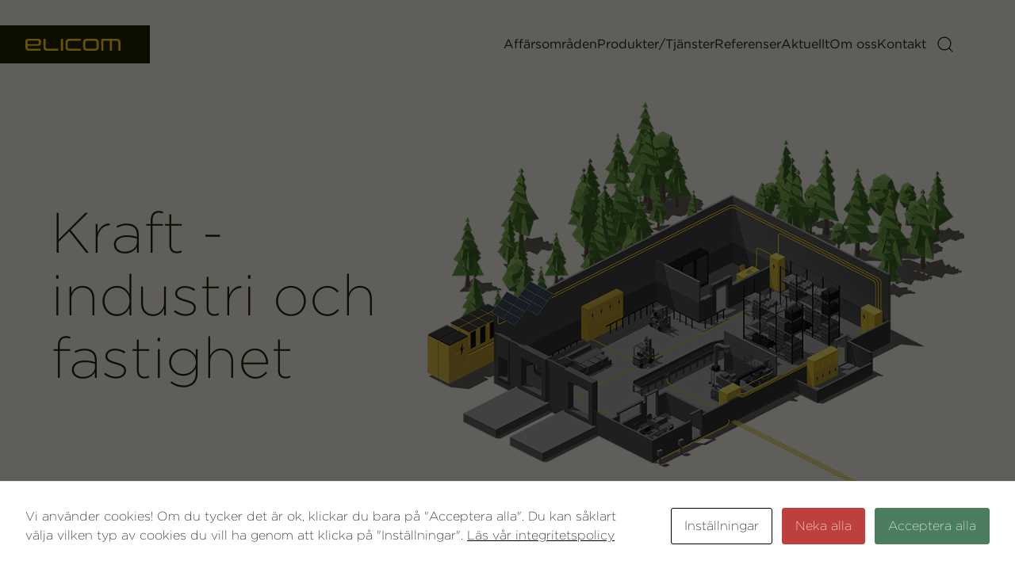

--- FILE ---
content_type: text/html; charset=UTF-8
request_url: https://www.elicom.se/kraft-industri-och-fastighet/
body_size: 12550
content:
<!DOCTYPE html>
<html lang="sv-SE">
<head>

	<meta http-equiv="x-ua-compatible" content="ie=edge">
	<meta charset="UTF-8" />
	<meta name="viewport" content="width=device-width, initial-scale=1" />

	<meta name="apple-mobile-web-app-title" content="Eldistribution för fastigheter och industrier | Elicom">

	<script id="cacsp-gtag-consent-default">
			window.dataLayer = window.dataLayer || [];
			function gtag(){dataLayer.push(arguments);}
			gtag('consent', 'default', {
				'ad_storage': 'denied', 
				'ad_user_data': 'denied', 
				'ad_personalization': 'denied', 
				'analytics_storage': 'denied', 
				'functionality_storage': 'denied', 
				'personalization_storage': 'denied', 
				'security_storage': 'denied', 
				'wait_for_update': 500
			});
			</script>
<meta name='robots' content='index, follow, max-image-preview:large, max-snippet:-1, max-video-preview:-1' />

	<!-- This site is optimized with the Yoast SEO plugin v26.7 - https://yoast.com/wordpress/plugins/seo/ -->
	<title>Eldistribution för fastigheter och industrier | Elicom</title>
	<meta name="description" content="Våra konstruktörer har lång kännedom och erfarenhet av kraft-, telekom- och VA-branschen. Vi hjälper dig att optimera lösningarna. Läs mer!" />
	<link rel="canonical" href="https://www.elicom.se/kraft-industri-och-fastighet/" />
	<meta property="og:locale" content="sv_SE" />
	<meta property="og:type" content="article" />
	<meta property="og:title" content="Eldistribution för fastigheter och industrier | Elicom" />
	<meta property="og:description" content="Våra konstruktörer har lång kännedom och erfarenhet av kraft-, telekom- och VA-branschen. Vi hjälper dig att optimera lösningarna. Läs mer!" />
	<meta property="og:url" content="https://www.elicom.se/kraft-industri-och-fastighet/" />
	<meta property="og:site_name" content="Elicom" />
	<meta property="article:modified_time" content="2025-12-15T13:49:36+00:00" />
	<meta property="og:image" content="https://www.elicom.se/app/uploads/2023/11/elicom-delabild-1200x675-1.jpg" />
	<meta property="og:image:width" content="1200" />
	<meta property="og:image:height" content="675" />
	<meta property="og:image:type" content="image/jpeg" />
	<meta name="twitter:card" content="summary_large_image" />
	<meta name="twitter:label1" content="Beräknad lästid" />
	<meta name="twitter:data1" content="6 minuter" />
	<script type="application/ld+json" class="yoast-schema-graph">{"@context":"https://schema.org","@graph":[{"@type":"WebPage","@id":"https://www.elicom.se/kraft-industri-och-fastighet/","url":"https://www.elicom.se/kraft-industri-och-fastighet/","name":"Eldistribution för fastigheter och industrier | Elicom","isPartOf":{"@id":"https://www.elicom.se/#website"},"datePublished":"2019-07-31T13:31:54+00:00","dateModified":"2025-12-15T13:49:36+00:00","description":"Våra konstruktörer har lång kännedom och erfarenhet av kraft-, telekom- och VA-branschen. Vi hjälper dig att optimera lösningarna. Läs mer!","breadcrumb":{"@id":"https://www.elicom.se/kraft-industri-och-fastighet/#breadcrumb"},"inLanguage":"sv-SE","potentialAction":[{"@type":"ReadAction","target":["https://www.elicom.se/kraft-industri-och-fastighet/"]}]},{"@type":"BreadcrumbList","@id":"https://www.elicom.se/kraft-industri-och-fastighet/#breadcrumb","itemListElement":[{"@type":"ListItem","position":1,"name":"Start","item":"https://www.elicom.se/"},{"@type":"ListItem","position":2,"name":"Kraft &#8211; industri och fastighet"}]},{"@type":"WebSite","@id":"https://www.elicom.se/#website","url":"https://www.elicom.se/","name":"Elicom","description":"En av Sveriges ledande tillverkare av kopplingsutrustning","potentialAction":[{"@type":"SearchAction","target":{"@type":"EntryPoint","urlTemplate":"https://www.elicom.se/?s={search_term_string}"},"query-input":{"@type":"PropertyValueSpecification","valueRequired":true,"valueName":"search_term_string"}}],"inLanguage":"sv-SE"}]}</script>
	<!-- / Yoast SEO plugin. -->


<link rel='dns-prefetch' href='//cloud.typography.com' />
<link rel="alternate" title="oEmbed (JSON)" type="application/json+oembed" href="https://www.elicom.se/wp-json/oembed/1.0/embed?url=https%3A%2F%2Fwww.elicom.se%2Fkraft-industri-och-fastighet%2F" />
<link rel="alternate" title="oEmbed (XML)" type="text/xml+oembed" href="https://www.elicom.se/wp-json/oembed/1.0/embed?url=https%3A%2F%2Fwww.elicom.se%2Fkraft-industri-och-fastighet%2F&#038;format=xml" />
<style id='wp-img-auto-sizes-contain-inline-css' type='text/css'>
img:is([sizes=auto i],[sizes^="auto," i]){contain-intrinsic-size:3000px 1500px}
/*# sourceURL=wp-img-auto-sizes-contain-inline-css */
</style>
<style id='wp-block-library-inline-css' type='text/css'>
:root{--wp-block-synced-color:#7a00df;--wp-block-synced-color--rgb:122,0,223;--wp-bound-block-color:var(--wp-block-synced-color);--wp-editor-canvas-background:#ddd;--wp-admin-theme-color:#007cba;--wp-admin-theme-color--rgb:0,124,186;--wp-admin-theme-color-darker-10:#006ba1;--wp-admin-theme-color-darker-10--rgb:0,107,160.5;--wp-admin-theme-color-darker-20:#005a87;--wp-admin-theme-color-darker-20--rgb:0,90,135;--wp-admin-border-width-focus:2px}@media (min-resolution:192dpi){:root{--wp-admin-border-width-focus:1.5px}}.wp-element-button{cursor:pointer}:root .has-very-light-gray-background-color{background-color:#eee}:root .has-very-dark-gray-background-color{background-color:#313131}:root .has-very-light-gray-color{color:#eee}:root .has-very-dark-gray-color{color:#313131}:root .has-vivid-green-cyan-to-vivid-cyan-blue-gradient-background{background:linear-gradient(135deg,#00d084,#0693e3)}:root .has-purple-crush-gradient-background{background:linear-gradient(135deg,#34e2e4,#4721fb 50%,#ab1dfe)}:root .has-hazy-dawn-gradient-background{background:linear-gradient(135deg,#faaca8,#dad0ec)}:root .has-subdued-olive-gradient-background{background:linear-gradient(135deg,#fafae1,#67a671)}:root .has-atomic-cream-gradient-background{background:linear-gradient(135deg,#fdd79a,#004a59)}:root .has-nightshade-gradient-background{background:linear-gradient(135deg,#330968,#31cdcf)}:root .has-midnight-gradient-background{background:linear-gradient(135deg,#020381,#2874fc)}:root{--wp--preset--font-size--normal:16px;--wp--preset--font-size--huge:42px}.has-regular-font-size{font-size:1em}.has-larger-font-size{font-size:2.625em}.has-normal-font-size{font-size:var(--wp--preset--font-size--normal)}.has-huge-font-size{font-size:var(--wp--preset--font-size--huge)}.has-text-align-center{text-align:center}.has-text-align-left{text-align:left}.has-text-align-right{text-align:right}.has-fit-text{white-space:nowrap!important}#end-resizable-editor-section{display:none}.aligncenter{clear:both}.items-justified-left{justify-content:flex-start}.items-justified-center{justify-content:center}.items-justified-right{justify-content:flex-end}.items-justified-space-between{justify-content:space-between}.screen-reader-text{border:0;clip-path:inset(50%);height:1px;margin:-1px;overflow:hidden;padding:0;position:absolute;width:1px;word-wrap:normal!important}.screen-reader-text:focus{background-color:#ddd;clip-path:none;color:#444;display:block;font-size:1em;height:auto;left:5px;line-height:normal;padding:15px 23px 14px;text-decoration:none;top:5px;width:auto;z-index:100000}html :where(.has-border-color){border-style:solid}html :where([style*=border-top-color]){border-top-style:solid}html :where([style*=border-right-color]){border-right-style:solid}html :where([style*=border-bottom-color]){border-bottom-style:solid}html :where([style*=border-left-color]){border-left-style:solid}html :where([style*=border-width]){border-style:solid}html :where([style*=border-top-width]){border-top-style:solid}html :where([style*=border-right-width]){border-right-style:solid}html :where([style*=border-bottom-width]){border-bottom-style:solid}html :where([style*=border-left-width]){border-left-style:solid}html :where(img[class*=wp-image-]){height:auto;max-width:100%}:where(figure){margin:0 0 1em}html :where(.is-position-sticky){--wp-admin--admin-bar--position-offset:var(--wp-admin--admin-bar--height,0px)}@media screen and (max-width:600px){html :where(.is-position-sticky){--wp-admin--admin-bar--position-offset:0px}}

/*# sourceURL=wp-block-library-inline-css */
</style><style id='global-styles-inline-css' type='text/css'>
:root{--wp--preset--aspect-ratio--square: 1;--wp--preset--aspect-ratio--4-3: 4/3;--wp--preset--aspect-ratio--3-4: 3/4;--wp--preset--aspect-ratio--3-2: 3/2;--wp--preset--aspect-ratio--2-3: 2/3;--wp--preset--aspect-ratio--16-9: 16/9;--wp--preset--aspect-ratio--9-16: 9/16;--wp--preset--color--black: #000000;--wp--preset--color--cyan-bluish-gray: #abb8c3;--wp--preset--color--white: #ffffff;--wp--preset--color--pale-pink: #f78da7;--wp--preset--color--vivid-red: #cf2e2e;--wp--preset--color--luminous-vivid-orange: #ff6900;--wp--preset--color--luminous-vivid-amber: #fcb900;--wp--preset--color--light-green-cyan: #7bdcb5;--wp--preset--color--vivid-green-cyan: #00d084;--wp--preset--color--pale-cyan-blue: #8ed1fc;--wp--preset--color--vivid-cyan-blue: #0693e3;--wp--preset--color--vivid-purple: #9b51e0;--wp--preset--gradient--vivid-cyan-blue-to-vivid-purple: linear-gradient(135deg,rgb(6,147,227) 0%,rgb(155,81,224) 100%);--wp--preset--gradient--light-green-cyan-to-vivid-green-cyan: linear-gradient(135deg,rgb(122,220,180) 0%,rgb(0,208,130) 100%);--wp--preset--gradient--luminous-vivid-amber-to-luminous-vivid-orange: linear-gradient(135deg,rgb(252,185,0) 0%,rgb(255,105,0) 100%);--wp--preset--gradient--luminous-vivid-orange-to-vivid-red: linear-gradient(135deg,rgb(255,105,0) 0%,rgb(207,46,46) 100%);--wp--preset--gradient--very-light-gray-to-cyan-bluish-gray: linear-gradient(135deg,rgb(238,238,238) 0%,rgb(169,184,195) 100%);--wp--preset--gradient--cool-to-warm-spectrum: linear-gradient(135deg,rgb(74,234,220) 0%,rgb(151,120,209) 20%,rgb(207,42,186) 40%,rgb(238,44,130) 60%,rgb(251,105,98) 80%,rgb(254,248,76) 100%);--wp--preset--gradient--blush-light-purple: linear-gradient(135deg,rgb(255,206,236) 0%,rgb(152,150,240) 100%);--wp--preset--gradient--blush-bordeaux: linear-gradient(135deg,rgb(254,205,165) 0%,rgb(254,45,45) 50%,rgb(107,0,62) 100%);--wp--preset--gradient--luminous-dusk: linear-gradient(135deg,rgb(255,203,112) 0%,rgb(199,81,192) 50%,rgb(65,88,208) 100%);--wp--preset--gradient--pale-ocean: linear-gradient(135deg,rgb(255,245,203) 0%,rgb(182,227,212) 50%,rgb(51,167,181) 100%);--wp--preset--gradient--electric-grass: linear-gradient(135deg,rgb(202,248,128) 0%,rgb(113,206,126) 100%);--wp--preset--gradient--midnight: linear-gradient(135deg,rgb(2,3,129) 0%,rgb(40,116,252) 100%);--wp--preset--font-size--small: 13px;--wp--preset--font-size--medium: 20px;--wp--preset--font-size--large: 36px;--wp--preset--font-size--x-large: 42px;--wp--preset--spacing--20: 0.44rem;--wp--preset--spacing--30: 0.67rem;--wp--preset--spacing--40: 1rem;--wp--preset--spacing--50: 1.5rem;--wp--preset--spacing--60: 2.25rem;--wp--preset--spacing--70: 3.38rem;--wp--preset--spacing--80: 5.06rem;--wp--preset--shadow--natural: 6px 6px 9px rgba(0, 0, 0, 0.2);--wp--preset--shadow--deep: 12px 12px 50px rgba(0, 0, 0, 0.4);--wp--preset--shadow--sharp: 6px 6px 0px rgba(0, 0, 0, 0.2);--wp--preset--shadow--outlined: 6px 6px 0px -3px rgb(255, 255, 255), 6px 6px rgb(0, 0, 0);--wp--preset--shadow--crisp: 6px 6px 0px rgb(0, 0, 0);}:where(.is-layout-flex){gap: 0.5em;}:where(.is-layout-grid){gap: 0.5em;}body .is-layout-flex{display: flex;}.is-layout-flex{flex-wrap: wrap;align-items: center;}.is-layout-flex > :is(*, div){margin: 0;}body .is-layout-grid{display: grid;}.is-layout-grid > :is(*, div){margin: 0;}:where(.wp-block-columns.is-layout-flex){gap: 2em;}:where(.wp-block-columns.is-layout-grid){gap: 2em;}:where(.wp-block-post-template.is-layout-flex){gap: 1.25em;}:where(.wp-block-post-template.is-layout-grid){gap: 1.25em;}.has-black-color{color: var(--wp--preset--color--black) !important;}.has-cyan-bluish-gray-color{color: var(--wp--preset--color--cyan-bluish-gray) !important;}.has-white-color{color: var(--wp--preset--color--white) !important;}.has-pale-pink-color{color: var(--wp--preset--color--pale-pink) !important;}.has-vivid-red-color{color: var(--wp--preset--color--vivid-red) !important;}.has-luminous-vivid-orange-color{color: var(--wp--preset--color--luminous-vivid-orange) !important;}.has-luminous-vivid-amber-color{color: var(--wp--preset--color--luminous-vivid-amber) !important;}.has-light-green-cyan-color{color: var(--wp--preset--color--light-green-cyan) !important;}.has-vivid-green-cyan-color{color: var(--wp--preset--color--vivid-green-cyan) !important;}.has-pale-cyan-blue-color{color: var(--wp--preset--color--pale-cyan-blue) !important;}.has-vivid-cyan-blue-color{color: var(--wp--preset--color--vivid-cyan-blue) !important;}.has-vivid-purple-color{color: var(--wp--preset--color--vivid-purple) !important;}.has-black-background-color{background-color: var(--wp--preset--color--black) !important;}.has-cyan-bluish-gray-background-color{background-color: var(--wp--preset--color--cyan-bluish-gray) !important;}.has-white-background-color{background-color: var(--wp--preset--color--white) !important;}.has-pale-pink-background-color{background-color: var(--wp--preset--color--pale-pink) !important;}.has-vivid-red-background-color{background-color: var(--wp--preset--color--vivid-red) !important;}.has-luminous-vivid-orange-background-color{background-color: var(--wp--preset--color--luminous-vivid-orange) !important;}.has-luminous-vivid-amber-background-color{background-color: var(--wp--preset--color--luminous-vivid-amber) !important;}.has-light-green-cyan-background-color{background-color: var(--wp--preset--color--light-green-cyan) !important;}.has-vivid-green-cyan-background-color{background-color: var(--wp--preset--color--vivid-green-cyan) !important;}.has-pale-cyan-blue-background-color{background-color: var(--wp--preset--color--pale-cyan-blue) !important;}.has-vivid-cyan-blue-background-color{background-color: var(--wp--preset--color--vivid-cyan-blue) !important;}.has-vivid-purple-background-color{background-color: var(--wp--preset--color--vivid-purple) !important;}.has-black-border-color{border-color: var(--wp--preset--color--black) !important;}.has-cyan-bluish-gray-border-color{border-color: var(--wp--preset--color--cyan-bluish-gray) !important;}.has-white-border-color{border-color: var(--wp--preset--color--white) !important;}.has-pale-pink-border-color{border-color: var(--wp--preset--color--pale-pink) !important;}.has-vivid-red-border-color{border-color: var(--wp--preset--color--vivid-red) !important;}.has-luminous-vivid-orange-border-color{border-color: var(--wp--preset--color--luminous-vivid-orange) !important;}.has-luminous-vivid-amber-border-color{border-color: var(--wp--preset--color--luminous-vivid-amber) !important;}.has-light-green-cyan-border-color{border-color: var(--wp--preset--color--light-green-cyan) !important;}.has-vivid-green-cyan-border-color{border-color: var(--wp--preset--color--vivid-green-cyan) !important;}.has-pale-cyan-blue-border-color{border-color: var(--wp--preset--color--pale-cyan-blue) !important;}.has-vivid-cyan-blue-border-color{border-color: var(--wp--preset--color--vivid-cyan-blue) !important;}.has-vivid-purple-border-color{border-color: var(--wp--preset--color--vivid-purple) !important;}.has-vivid-cyan-blue-to-vivid-purple-gradient-background{background: var(--wp--preset--gradient--vivid-cyan-blue-to-vivid-purple) !important;}.has-light-green-cyan-to-vivid-green-cyan-gradient-background{background: var(--wp--preset--gradient--light-green-cyan-to-vivid-green-cyan) !important;}.has-luminous-vivid-amber-to-luminous-vivid-orange-gradient-background{background: var(--wp--preset--gradient--luminous-vivid-amber-to-luminous-vivid-orange) !important;}.has-luminous-vivid-orange-to-vivid-red-gradient-background{background: var(--wp--preset--gradient--luminous-vivid-orange-to-vivid-red) !important;}.has-very-light-gray-to-cyan-bluish-gray-gradient-background{background: var(--wp--preset--gradient--very-light-gray-to-cyan-bluish-gray) !important;}.has-cool-to-warm-spectrum-gradient-background{background: var(--wp--preset--gradient--cool-to-warm-spectrum) !important;}.has-blush-light-purple-gradient-background{background: var(--wp--preset--gradient--blush-light-purple) !important;}.has-blush-bordeaux-gradient-background{background: var(--wp--preset--gradient--blush-bordeaux) !important;}.has-luminous-dusk-gradient-background{background: var(--wp--preset--gradient--luminous-dusk) !important;}.has-pale-ocean-gradient-background{background: var(--wp--preset--gradient--pale-ocean) !important;}.has-electric-grass-gradient-background{background: var(--wp--preset--gradient--electric-grass) !important;}.has-midnight-gradient-background{background: var(--wp--preset--gradient--midnight) !important;}.has-small-font-size{font-size: var(--wp--preset--font-size--small) !important;}.has-medium-font-size{font-size: var(--wp--preset--font-size--medium) !important;}.has-large-font-size{font-size: var(--wp--preset--font-size--large) !important;}.has-x-large-font-size{font-size: var(--wp--preset--font-size--x-large) !important;}
/*# sourceURL=global-styles-inline-css */
</style>

<style id='classic-theme-styles-inline-css' type='text/css'>
/*! This file is auto-generated */
.wp-block-button__link{color:#fff;background-color:#32373c;border-radius:9999px;box-shadow:none;text-decoration:none;padding:calc(.667em + 2px) calc(1.333em + 2px);font-size:1.125em}.wp-block-file__button{background:#32373c;color:#fff;text-decoration:none}
/*# sourceURL=/wp-includes/css/classic-themes.min.css */
</style>
<link rel='stylesheet' id='cookies-and-content-security-policy-css' href='https://www.elicom.se/app/plugins/cookies-and-content-security-policy/css/cookies-and-content-security-policy.min.css?ver=2.34' type='text/css' media='all' />
<link rel='stylesheet' id='theme-css-css' href='https://www.elicom.se/app/themes/elicom/build/css/master.css?ver=1733747193' type='text/css' media='all' />
<link rel='stylesheet' id='typography-com-css-css' href='https://cloud.typography.com/7424198/6617812/css/fonts.css?ver=1733747193' type='text/css' media='all' />
<script type="text/javascript" src="https://www.elicom.se/app/themes/elicom/assets/js/core/jquery-3.6.0.min.js?ver=3.6.0" id="jquery-js"></script>
<link rel="https://api.w.org/" href="https://www.elicom.se/wp-json/" /><link rel="alternate" title="JSON" type="application/json" href="https://www.elicom.se/wp-json/wp/v2/pages/24" /><link rel='shortlink' href='https://www.elicom.se/?p=24' />
	<!-- Meta Pixel Code -->
	<script>
	!function(f,b,e,v,n,t,s)
	{if(f.fbq)return;n=f.fbq=function(){n.callMethod?
	n.callMethod.apply(n,arguments):n.queue.push(arguments)};
	if(!f._fbq)f._fbq=n;n.push=n;n.loaded=!0;n.version='2.0';
	n.queue=[];t=b.createElement(e);t.async=!0;
	t.src=v;s=b.getElementsByTagName(e)[0];
	s.parentNode.insertBefore(t,s)}(window, document,'script',
	'https://connect.facebook.net/en_US/fbevents.js');
	fbq('init', '326889516654182');
	fbq('track', 'PageView');
	</script>
	<noscript><img height="1" width="1" style="display:none"
	src=https://www.facebook.com/tr?id=326889516654182&ev=PageView&noscript=1
	/></noscript>
	<!-- End Meta Pixel Code -->
	<!-- Linkedin Pixel Code -->
	<script type="text/javascript">
	_linkedin_partner_id = "3395274";
	window._linkedin_data_partner_ids = window._linkedin_data_partner_ids || [];
	window._linkedin_data_partner_ids.push(_linkedin_partner_id);
	</script><script type="text/javascript">
	(function(l) {
	if (!l){window.lintrk = function(a,b){window.lintrk.q.push([a,b])};
	window.lintrk.q=[]}
	var s = document.getElementsByTagName("script")[0];
	var b = document.createElement("script");
	b.type = "text/javascript";b.async = true;
	b.src = "https://snap.licdn.com/li.lms-analytics/insight.min.js";
	s.parentNode.insertBefore(b, s);})(window.lintrk);
	</script>
	<noscript>
	<img height="1" width="1" style="display:none;" alt="" src="https://px.ads.linkedin.com/collect/?pid=3395274&fmt=gif" />
	</noscript>
<script async src="https://www.googletagmanager.com/gtag/js?id=UA-149748238-1"></script><script>window.dataLayer = window.dataLayer || [];function gtag(){dataLayer.push(arguments);}gtag("js", new Date());gtag("config", "UA-149748238-1", { "anonymize_ip": true });</script><style type="text/css" id="cookies-and-content-security-policy-css-custom"></style>
	<link rel="apple-touch-icon" sizes="180x180" href="https://www.elicom.se/app/themes/elicom/build/images/favicons/apple-touch-icon.png">
<link rel="icon" type="image/png" sizes="32x32" href="https://www.elicom.se/app/themes/elicom/build/images/favicons/favicon-32x32.png">
<link rel="icon" type="image/png" sizes="16x16" href="https://www.elicom.se/app/themes/elicom/build/images/favicons/favicon-16x16.png">
<link rel="mask-icon" href="https://www.elicom.se/app/themes/elicom/build/images/favicons/safari-pinned-tab.svg" color="#ffd400">
<link rel="shortcut icon" href="https://www.elicom.se/app/themes/elicom/build/images/favicons/favicon.ico">
<meta name="msapplication-TileColor" content="#212100">
<meta name="msapplication-config" content="https://www.elicom.se/app/themes/elicom/build/images/favicons/browserconfig.xml">
<meta name="theme-color" content="#212100">

</head>

<body class="wp-singular page-template-default page page-id-24 wp-theme-elicom">

<section class="masthead masthead--top masthead--white-variant">
	<div class="container">

		<div class="masthead__inner">

			<div class="flex items-center justify-between lg:justify-end">

				<div class="brand">
					<a class="logo" href="https://www.elicom.se" title="Elicom">Elicom</a>
				</div>

				<div class="nav-icons">

				<div class="contact-nav">
					<a class="contact-nav__icon" href="/kontakt">
						<i class="h-6 w-6" data-feather="mail"></i><div class="sr-only">Kontakt</div>
					</a>
				</div>

				<div class="search-nav">
					<button class="js-search-toggle search-nav__icon">
						<i class="h-6 w-6" data-feather="search"></i><div class="sr-only">Sök</div></button>
				</div>

				<button class="menu-icon">
					<div class="menu-icon__icon">
						<span class="bar1"></span>
						<span class="bar2"></span>
						<span class="bar3"></span>
					</div>	
				</button>

				</div>

				<nav class="main-nav main-nav--black" role="navigation">
					<div class="menu-huvudmeny-container"><ul id="menu-huvudmeny" class="site-navigation"><li id="menu-item-2175" class="menu-item menu-item-type-custom menu-item-object-custom current-menu-ancestor current-menu-parent menu-item-has-children menu-item-2175"><a href="#">Affärsområden</a>
<ul class="sub-menu">
	<li id="menu-item-2133" class="menu-item menu-item-type-post_type menu-item-object-page menu-item-2133"><a href="https://www.elicom.se/energi/">Energi</a></li>
	<li id="menu-item-2134" class="menu-item menu-item-type-post_type menu-item-object-page menu-item-2134"><a href="https://www.elicom.se/va-automation/">VA-automation</a></li>
	<li id="menu-item-2135" class="menu-item menu-item-type-post_type menu-item-object-page current-menu-item page_item page-item-24 current_page_item menu-item-2135"><a href="https://www.elicom.se/kraft-industri-och-fastighet/" aria-current="page">Kraft – industri och fastighet</a></li>
</ul>
</li>
<li id="menu-item-2176" class="menu-item menu-item-type-custom menu-item-object-custom menu-item-has-children menu-item-2176"><a href="#">Produkter/Tjänster</a>
<ul class="sub-menu">
	<li id="menu-item-2211" class="menu-item menu-item-type-post_type menu-item-object-page menu-item-2211"><a href="https://www.elicom.se/automatikskap/">Automatikskåp</a></li>
	<li id="menu-item-2210" class="menu-item menu-item-type-post_type menu-item-object-page menu-item-2210"><a href="https://www.elicom.se/batterier-energilager/">Batterier – Energilager</a></li>
	<li id="menu-item-2209" class="menu-item menu-item-type-post_type menu-item-object-page menu-item-2209"><a href="https://www.elicom.se/fordelningscentraler/">Fördelningscentraler</a></li>
	<li id="menu-item-3758" class="menu-item menu-item-type-post_type menu-item-object-page menu-item-3758"><a href="https://www.elicom.se/kanalskenor/">Kanalskenor</a></li>
	<li id="menu-item-2208" class="menu-item menu-item-type-post_type menu-item-object-page menu-item-2208"><a href="https://www.elicom.se/lagspanningsstallverk/">Lågspänningsställverk</a></li>
	<li id="menu-item-2207" class="menu-item menu-item-type-post_type menu-item-object-page menu-item-2207"><a href="https://www.elicom.se/mellanspanningsstallverk/">Mellanspänningsställverk</a></li>
	<li id="menu-item-3797" class="menu-item menu-item-type-post_type menu-item-object-page menu-item-3797"><a href="https://www.elicom.se/power-service/">Power Service</a></li>
	<li id="menu-item-3789" class="menu-item menu-item-type-post_type menu-item-object-page menu-item-3789"><a href="https://www.elicom.se/termografering/">Termografering</a></li>
	<li id="menu-item-2206" class="menu-item menu-item-type-post_type menu-item-object-page menu-item-2206"><a href="https://www.elicom.se/transformatorer/">Transformatorer</a></li>
	<li id="menu-item-2205" class="menu-item menu-item-type-post_type menu-item-object-page menu-item-2205"><a href="https://www.elicom.se/overvakning-scada/">Övervakning – SCADA</a></li>
</ul>
</li>
<li id="menu-item-3186" class="menu-item menu-item-type-post_type_archive menu-item-object-reference menu-item-3186"><a href="https://www.elicom.se/referenser/">Referenser</a></li>
<li id="menu-item-2172" class="menu-item menu-item-type-post_type menu-item-object-page menu-item-2172"><a href="https://www.elicom.se/nyheter/">Aktuellt</a></li>
<li id="menu-item-2173" class="menu-item menu-item-type-custom menu-item-object-custom menu-item-has-children menu-item-2173"><a href="#">Om oss</a>
<ul class="sub-menu">
	<li id="menu-item-2121" class="menu-item menu-item-type-post_type menu-item-object-page menu-item-2121"><a href="https://www.elicom.se/om-oss/">Om Elicom</a></li>
	<li id="menu-item-2123" class="menu-item menu-item-type-post_type menu-item-object-page menu-item-2123"><a href="https://www.elicom.se/karriar/">Din karriär</a></li>
	<li id="menu-item-2124" class="menu-item menu-item-type-post_type menu-item-object-page menu-item-2124"><a href="https://www.elicom.se/karriar/lediga-jobb/">Våra lediga jobb</a></li>
	<li id="menu-item-3517" class="menu-item menu-item-type-post_type menu-item-object-page menu-item-3517"><a href="https://www.elicom.se/om-oss/elicompodden/">Elicompodden</a></li>
	<li id="menu-item-3227" class="menu-item menu-item-type-post_type menu-item-object-page menu-item-3227"><a href="https://www.elicom.se/om-oss/nedladdningsbara-filer/">Nedladdningsbara filer</a></li>
</ul>
</li>
<li id="menu-item-3232" class="menu-item menu-item-type-post_type menu-item-object-page menu-item-3232"><a href="https://www.elicom.se/kontakt/">Kontakt</a></li>
</ul></div>				</nav>

				<div class="hidden lg:block">
					<div class="search-nav desktop">
						<button class="js-search-toggle search-nav__icon">
							<i class="h-6 w-6" data-feather="search"></i><div class="sr-only">Sök</div></button>
					</div>
				</div>

			</div>

		</div>

	</div>
</section>

<section class="search-site">
	<div class="search-site__close">
		<i class="h-8 w-8" data-feather="x"></i>
	</div>
	<div class="search-site__inner">
		<form role="search" method="get" id="searchform" class="search-site__form" action="https://www.elicom.se/">
			<input type="text" autocomplete="off" class="search-site__form__input" placeholder="Sök" value="" name="s" id="s" autocomplete="off" />
			<button type="submit" class="search-site__form__button">
				<i class="h-8 w-8" data-feather="search"></i>
				<span class="sr-only">Search</span>
			</button>
		</form>
	</div>
</section>

	<section class="page-cover-expose">
	<div class="bg-beige py-8 lg:pt-24 lg:pb-16">
		<div class="container">
			<div class="lg:flex lg:flex-row-reverse items-center justify-between gap-8">
				<div class="lg:w-3/5">
					<img width="800" height="640" src="https://www.elicom.se/app/uploads/2023/10/elicom-kraft-content-800x640-1.png" class="attachment-full size-full" alt="" decoding="async" fetchpriority="high" srcset="https://www.elicom.se/app/uploads/2023/10/elicom-kraft-content-800x640-1.png 800w, https://www.elicom.se/app/uploads/2023/10/elicom-kraft-content-800x640-1-300x240.png 300w, https://www.elicom.se/app/uploads/2023/10/elicom-kraft-content-800x640-1-768x614.png 768w" sizes="(max-width: 800px) 100vw, 800px" />				</div>
								<div class="lg:w-2/5">
					<div class="h1-display m-0">Kraft - <br>industri och <br>fastighet</div>
									</div>
							</div>
		</div>
	</div>
</section>

<section class="page-default">
	<div class="container pt-8 lg:pt-16">

	<div class="breadcrumbs"><span><span><a href="https://www.elicom.se/">Start</a></span> » <span class="breadcrumb_last" aria-current="page">Kraft &#8211; industri och fastighet</span></span></div>
		<div class="flex">

			<div class="page-default__main w-full sm:w-10/12 lg:w-7/12">

			
				<article>
					<header class="page-header">

	<h1 class="h1 mt-0"><a href="https://www.elicom.se/kraft-industri-och-fastighet/">Lösningar inom kraft för eldistribution till både fastigheter och industrier</a></h1>

</header>

					<div class="page-content text-styles">
											</div>
				</article>

						</div>

		</div>

	</div>
</section>



	
		
			<section class="block-text">
	<div class="container py-4">

		<div class="sm:flex">
			<div class="w-full sm:w-10/12 lg:w-7/12 text-styles">
				<p class="preamble">Vi erbjuder lösningar för eldistribution till både fastigheter och industrier. Typiska fastigheter är köpcentra och distributionscentraler, men också arenor, sjukhus och liknande.</p>
<p class="preamble">För Industrin arbetar vi med elektrifiering av både fabriken samt processerna.</p>
<p class="preamble">Vi erbjuder kraft service inom båda segmenten, både uppgraderingar och löpande service men också komplett idrifttagning med provning på site.</p>
			</div>
		</div>

	</div>
</section>


		
	
		
			<section class="block-product">
	<div class="container py-8">

	<div class="flex w-full flex-wrap -mx-2">
					<div class="product w-full sm:w-1/2 md:w-1/3 xl:w-1/4 px-2 mb-4">
				<div class="bg-beige p-4">
						
					<div class="product__image">
							<div class="aspect-square bg-white p-4 mb-4">
								<img width="768" height="768" src="https://www.elicom.se/app/uploads/2025/12/lagspanningsstallverk-elicom-768x768.png" class="w-full h-full object-contain" alt="ställverk" decoding="async" loading="lazy" srcset="https://www.elicom.se/app/uploads/2025/12/lagspanningsstallverk-elicom-768x768.png 768w, https://www.elicom.se/app/uploads/2025/12/lagspanningsstallverk-elicom-300x300.png 300w, https://www.elicom.se/app/uploads/2025/12/lagspanningsstallverk-elicom-150x150.png 150w, https://www.elicom.se/app/uploads/2025/12/lagspanningsstallverk-elicom-500x500.png 500w, https://www.elicom.se/app/uploads/2025/12/lagspanningsstallverk-elicom.png 800w" sizes="auto, (max-width: 768px) 100vw, 768px" />							</div>
						</div>
										<div class="flex items-center justify-between gap-4">
												<div class="product__title font-medium w-2/3">
							Lågspänningsställverk						</div>
																		<div class="product__link">
							<a href="https://www.elicom.se/lagspanningsstallverk/">
								<div class="button-arrow"></div>
								<span class="sr-only">Lågspänningsställverk</span>
							</a>
						</div>
										</div>
				</div>

			</div>
					<div class="product w-full sm:w-1/2 md:w-1/3 xl:w-1/4 px-2 mb-4">
				<div class="bg-beige p-4">
						
					<div class="product__image">
							<div class="aspect-square bg-white p-4 mb-4">
								<img width="768" height="768" src="https://www.elicom.se/app/uploads/2025/12/powerservice-elicom-768x768.png" class="w-full h-full object-contain" alt="" decoding="async" loading="lazy" srcset="https://www.elicom.se/app/uploads/2025/12/powerservice-elicom-768x768.png 768w, https://www.elicom.se/app/uploads/2025/12/powerservice-elicom-300x300.png 300w, https://www.elicom.se/app/uploads/2025/12/powerservice-elicom-150x150.png 150w, https://www.elicom.se/app/uploads/2025/12/powerservice-elicom-500x500.png 500w, https://www.elicom.se/app/uploads/2025/12/powerservice-elicom.png 800w" sizes="auto, (max-width: 768px) 100vw, 768px" />							</div>
						</div>
										<div class="flex items-center justify-between gap-4">
												<div class="product__title font-medium w-2/3">
							Power Service 						</div>
																		<div class="product__link">
							<a href="https://www.elicom.se/power-service/">
								<div class="button-arrow"></div>
								<span class="sr-only">Power Service </span>
							</a>
						</div>
										</div>
				</div>

			</div>
					<div class="product w-full sm:w-1/2 md:w-1/3 xl:w-1/4 px-2 mb-4">
				<div class="bg-beige p-4">
						
					<div class="product__image">
							<div class="aspect-square bg-white p-4 mb-4">
								<img width="768" height="768" src="https://www.elicom.se/app/uploads/2025/12/mellanspanning-elicom-768x768.png" class="w-full h-full object-contain" alt="" decoding="async" loading="lazy" srcset="https://www.elicom.se/app/uploads/2025/12/mellanspanning-elicom-768x768.png 768w, https://www.elicom.se/app/uploads/2025/12/mellanspanning-elicom-300x300.png 300w, https://www.elicom.se/app/uploads/2025/12/mellanspanning-elicom-150x150.png 150w, https://www.elicom.se/app/uploads/2025/12/mellanspanning-elicom-500x500.png 500w, https://www.elicom.se/app/uploads/2025/12/mellanspanning-elicom.png 800w" sizes="auto, (max-width: 768px) 100vw, 768px" />							</div>
						</div>
										<div class="flex items-center justify-between gap-4">
												<div class="product__title font-medium w-2/3">
							Mellanspänningsställverk						</div>
																		<div class="product__link">
							<a href="https://www.elicom.se/mellanspanningsstallverk/">
								<div class="button-arrow"></div>
								<span class="sr-only">Mellanspänningsställverk</span>
							</a>
						</div>
										</div>
				</div>

			</div>
					<div class="product w-full sm:w-1/2 md:w-1/3 xl:w-1/4 px-2 mb-4">
				<div class="bg-beige p-4">
						
					<div class="product__image">
							<div class="aspect-square bg-white p-4 mb-4">
								<img width="768" height="768" src="https://www.elicom.se/app/uploads/2025/12/fordelningscentraler-elicom-768x768.png" class="w-full h-full object-contain" alt="" decoding="async" loading="lazy" srcset="https://www.elicom.se/app/uploads/2025/12/fordelningscentraler-elicom-768x768.png 768w, https://www.elicom.se/app/uploads/2025/12/fordelningscentraler-elicom-300x300.png 300w, https://www.elicom.se/app/uploads/2025/12/fordelningscentraler-elicom-150x150.png 150w, https://www.elicom.se/app/uploads/2025/12/fordelningscentraler-elicom-500x500.png 500w, https://www.elicom.se/app/uploads/2025/12/fordelningscentraler-elicom.png 800w" sizes="auto, (max-width: 768px) 100vw, 768px" />							</div>
						</div>
										<div class="flex items-center justify-between gap-4">
												<div class="product__title font-medium w-2/3">
							Fördelningscentraler						</div>
																		<div class="product__link">
							<a href="https://www.elicom.se/fordelningscentraler/">
								<div class="button-arrow"></div>
								<span class="sr-only">Fördelningscentraler</span>
							</a>
						</div>
										</div>
				</div>

			</div>
			</div>

	</div>
</section>

		
	
		
			<section class="block-text">
	<div class="container py-4">

		<div class="sm:flex">
			<div class="w-full sm:w-10/12 lg:w-7/12 text-styles">
				<h2>Eldistribution till industrier</h2>
<p>Till industrier arbetar vi med lösningar till både själva elektrifieringen av fastigheten och direkt med den tillverkande processen. Det kan till exempel handla om drift av pumpar, fläktar eller kraftförsörjning till själva processen i verksamheten.</p>
<p>Vi projekterar och konstruerar utifrån given specifikation för i princip vilken inomhusmiljö som helst. För oss är det viktigt att det ska vara enkelt att arbeta med oss. Våra kunniga tekniska säljare, dedikerade projektledare och djupa insikt i elfördelning gör att du får tid att fokusera på övriga delar i ditt projekt. För effektiva leveranser samverkar vi med många installationsföretag runt om i Sverige.</p>
<p>Vårt partnerskap med Schneider Electric inom detta affärsområde ger oss tillgång till marknadsledande produkter och tusentals experter runt om i världen. Som en licenserad EcoXpert-partner får även våra kunder ta del av denna kunskapsbank.</p>
<p>Vi arbetar med SE Okken för vårt industriella erbjudande.<br />
Okken är ett industriellt lågspänningsställverk för både motordrifter och distribution upp till 7300 A. Okken är fullt typtestat och certifierat enligt de senaste branschstandarderna. Utformad för att erbjuda säker drift och underhåll har Okken omfattande ljusbågs- och kortslutningsskydd för att säkerställa kompromisslös säkerhet. Alla Okkens komponenter och ingående apparater är utformade och testade tillsammans av Schneider Electric och erbjuder full kompatibilitet samt kontinuerlig termisk övervakning.</p>
<h2>Eldistribution till fastigheter</h2>
<p>Våra lösningar för olika typer av fastigheter omfattar bland annat centraler, låg- och mellanspänningsställverk, transformatorer, samt system för övervakning och styrning.</p>
<p>Vi arbetar generellt med SE Prisma (SeT P) för vårt fastighetserbjudande. SE Prisma är den mest bekväma lösningen för slutkunder och installatörer. Den gör att de kan sömlöst montera centraler och ställverk som passar perfekt till alla elektriska arkitekturer och driftsförhållanden. Välj mellan allt från små väggmonterade Prisma G-centraler till stora golvstående 4000 A Prisma P-ställverk.</p>
			</div>
		</div>

	</div>
</section>


		
	
		
			
<div class="block-image">
	<div class="container py-0 lg:py-4">
		<div class="sm:flex gap-4 lg:gap-8 mb-4 lg:mb-0">

		
			<div class="flex-auto basis-0 lg:max-w-[50%] mb-4 sm:mb-0">
				<div class="aspect-[3/2]">
				<img width="768" height="576" src="https://www.elicom.se/app/uploads/2020/12/elicom-kontrollskap-768x576.jpg" class="w-full h-full object-cover" alt="ställverk" decoding="async" loading="lazy" srcset="https://www.elicom.se/app/uploads/2020/12/elicom-kontrollskap-768x576.jpg 768w, https://www.elicom.se/app/uploads/2020/12/elicom-kontrollskap-300x225.jpg 300w, https://www.elicom.se/app/uploads/2020/12/elicom-kontrollskap-1024x768.jpg 1024w, https://www.elicom.se/app/uploads/2020/12/elicom-kontrollskap-1536x1152.jpg 1536w, https://www.elicom.se/app/uploads/2020/12/elicom-kontrollskap-2048x1536.jpg 2048w" sizes="auto, (max-width: 768px) 100vw, 768px" />				</div>
			</div>

		
			<div class="flex-auto basis-0 lg:max-w-[50%] mb-4 sm:mb-0">
				<div class="aspect-[3/2]">
				<img width="768" height="461" src="https://www.elicom.se/app/uploads/2025/07/Okken_Elicom-768x461.avif" class="w-full h-full object-cover" alt="" decoding="async" loading="lazy" srcset="https://www.elicom.se/app/uploads/2025/07/Okken_Elicom-768x461.avif 768w, https://www.elicom.se/app/uploads/2025/07/Okken_Elicom-300x180.avif 300w, https://www.elicom.se/app/uploads/2025/07/Okken_Elicom-1024x614.avif 1024w, https://www.elicom.se/app/uploads/2025/07/Okken_Elicom-1536x922.avif 1536w, https://www.elicom.se/app/uploads/2025/07/Okken_Elicom-2048x1229.avif 2048w" sizes="auto, (max-width: 768px) 100vw, 768px" />				</div>
			</div>

		
			<div class="flex-auto basis-0 lg:max-w-[50%] mb-4 sm:mb-0">
				<div class="aspect-[3/2]">
				<img width="768" height="512" src="https://www.elicom.se/app/uploads/2023/10/elicom-transformatorer-800x533-2-768x512.jpg" class="w-full h-full object-cover" alt="transformatorer" decoding="async" loading="lazy" srcset="https://www.elicom.se/app/uploads/2023/10/elicom-transformatorer-800x533-2-768x512.jpg 768w, https://www.elicom.se/app/uploads/2023/10/elicom-transformatorer-800x533-2-300x200.jpg 300w, https://www.elicom.se/app/uploads/2023/10/elicom-transformatorer-800x533-2.jpg 800w" sizes="auto, (max-width: 768px) 100vw, 768px" />				</div>
			</div>

		
		</div>
	</div>
</div>

		
	
		
			<section class="block-text">
	<div class="container py-4">

		<div class="sm:flex">
			<div class="w-full sm:w-10/12 lg:w-7/12 text-styles">
				<h2>Vårt arbetssätt</h2>
<p>Vi driver våra projekt med fokus på ordning och reda, samt med täta avstämningar och tydlig kommunikation med våra uppdragsgivare. Det gör våra leveransprojekt framgångsrika. Förutom våra resurser i Sverige har vi tillgång till experter och resurser inom Schneider Electric koncernen och hos andra utvalda partners. Vi genomför FAT-tester direkt i vår produktionsenhet i Töreboda, eller då det specificeras, hos våra utvalda underleverantörer.</p>
<p>Vi hjälper dig från konstruktion och ritning till färdig installation med relationshandling, oavsett om dina underlag kommer som en färdig handling eller enkel beskrivning av önskad funktion. Dokumentationen produktionsanpassas för att effektivisera tillverkning och ledtid.</p>
<p>Med fördel kliver vi in och är delaktiga tidigt i projekteringsarbetet för att kunna hjälpa dig att optimera lösningarna och nå ökad kostnadseffektivitet. Relationshandlingar levereras med varje produkt.</p>
<p>Vi projekterar och konstruerar normalt i CAD-systemen SEE Electrical och Fastel.</p>
<p>Genom vårt engagemang har vi ambitionen att skapa långsiktiga och hållbara relationer.</p>
			</div>
		</div>

	</div>
</section>


		
	
		
			
<section class="block-image-full relative">
	<div class="block-image-full__sizer min-h-[450px] relative">

		<div class="block-image-full__background-image w-full h-full z-0 absolute">
		<img width="1024" height="347" src="https://www.elicom.se/app/uploads/2023/10/elicom-affarsomrade-kraft-full-bredd-1024x347.jpg" class="w-full h-full absolute object-cover object-center" alt="" decoding="async" loading="lazy" srcset="https://www.elicom.se/app/uploads/2023/10/elicom-affarsomrade-kraft-full-bredd-1024x347.jpg 1024w, https://www.elicom.se/app/uploads/2023/10/elicom-affarsomrade-kraft-full-bredd-300x102.jpg 300w, https://www.elicom.se/app/uploads/2023/10/elicom-affarsomrade-kraft-full-bredd-768x260.jpg 768w, https://www.elicom.se/app/uploads/2023/10/elicom-affarsomrade-kraft-full-bredd-1536x520.jpg 1536w, https://www.elicom.se/app/uploads/2023/10/elicom-affarsomrade-kraft-full-bredd.jpg 2000w" sizes="auto, (max-width: 1024px) 100vw, 1024px" />	</div>
	
	
	</div>
</section>


		
	
		
			
<section class="block-image-text bg-default">
	<div class="container py-12">
		<div class="block-image-text__pad">
			<div class="block-image-text__sizer mx-auto w-full lg-col-10">
				<div class="block-image-text__order lg:flex items-center gap-8 flex-default">

											<div class="block-image-text__image w-full lg:w-1/2">
							<img width="1024" height="768" src="https://www.elicom.se/app/uploads/2020/05/20200408_102039-1024x768.jpg" class="w-full object-cover aspect-[16/9]" alt="" decoding="async" loading="lazy" srcset="https://www.elicom.se/app/uploads/2020/05/20200408_102039-1024x768.jpg 1024w, https://www.elicom.se/app/uploads/2020/05/20200408_102039-300x225.jpg 300w, https://www.elicom.se/app/uploads/2020/05/20200408_102039-768x576.jpg 768w, https://www.elicom.se/app/uploads/2020/05/20200408_102039-1536x1152.jpg 1536w, https://www.elicom.se/app/uploads/2020/05/20200408_102039-2048x1536.jpg 2048w" sizes="auto, (max-width: 1024px) 100vw, 1024px" />						</div>
					
					<div class="block-image-text__content w-full lg:w-1/2 flex items-center">
						<div class="block-image-text__content__inner">
							<div class="max-w-md">
							<h2 class="block-image-text__content__title h3"> Mellan- och lågpänningsställverk för stabil tillgång till elkraft</h2>

															<div class="block-image-text__content__content text-styles mb-2"><p>Vi erbjuder olika lösningar inom mellan- och lågspäningsställverk för att skapa en trygg och stabil tillgång till elkraft i din anläggning.</p>
</div>
														</div>

															<div class="block-image-text__links xl:flex -mx-2">
																			<div class="block-image-text__content__link px-2 mt-2">
											<a href="https://www.elicom.se/lagspanningsstallverk/" target="" class="btn">Läs mer om lågspänningsställverk</a>
										</div>
									
																			<div class="block-image-text__content__link px-2 mt-2">
											<a href="https://www.elicom.se/mellanspanningsstallverk/" target="" class="btn">Läs mer om mellanspänningsställverk</a>
										</div>
									
																	</div>
							
						</div>
					</div>

				</div>
			</div>
		</div>
	</div>
</section>

		
	
		
			
<section class="block-image-full relative">
	<div class="block-image-full__sizer min-h-[450px] relative">

		<div class="block-image-full__background-image w-full h-full z-0 absolute">
		<img width="1024" height="683" src="https://www.elicom.se/app/uploads/2023/10/timon-studler-abgavhjxwdq-unsplash-1024x683.jpg" class="w-full h-full absolute object-cover object-center" alt="" decoding="async" loading="lazy" srcset="https://www.elicom.se/app/uploads/2023/10/timon-studler-abgavhjxwdq-unsplash-1024x683.jpg 1024w, https://www.elicom.se/app/uploads/2023/10/timon-studler-abgavhjxwdq-unsplash-300x200.jpg 300w, https://www.elicom.se/app/uploads/2023/10/timon-studler-abgavhjxwdq-unsplash-768x512.jpg 768w, https://www.elicom.se/app/uploads/2023/10/timon-studler-abgavhjxwdq-unsplash-1536x1024.jpg 1536w, https://www.elicom.se/app/uploads/2023/10/timon-studler-abgavhjxwdq-unsplash-2048x1365.jpg 2048w, https://www.elicom.se/app/uploads/2023/10/timon-studler-abgavhjxwdq-unsplash-1200x800.jpg 1200w" sizes="auto, (max-width: 1024px) 100vw, 1024px" />	</div>
	
		<div class="container">
		<div class="flex min-h-[450px] items-center md:flex-row-reverse">
		<div class="block-image-full__content-wrap w-full sm:w-1/2 z-10 relative text-black bg-beige p-8 flex justify-between gap-4 items-center">
			<div class="inner-wrap max-w-md">
				<h3 class="block-image-full__title h3 my-0">Vi hjälper dig  hitta rätt lösning</h3>
							</div>
						<div class="block-image-full__link">
				<a href="https://www.elicom.se/kontakt/">
					<div class="button-arrow"></div>
					<span class="sr-only">Kontakt</span>
				</a>
			</div>
					</div>
		</div>
	</div>
	
	</div>
</section>


		
	


<section class="page-footer">
	<div class="container py-16">

	<div class="md:flex justify-between gap-8">
		<div class="page-footer__contact w-full lg:w-8/12">

			<div class="page-footer__contact-grid lg:flex gap-8">

				<div class="w-full lg:w-1/4">
					<div class="font-medium border-b-2 border-stone-300 pb-1">
						Kontakt					</div>
					<p>ELICOM AB<br />
Verkstadsgatan 6<br />
545 31 Töreboda<br />
Telefon: 0506-199 00<br />
<a href="mailto:offert@elicom.se">offert@elicom.se</a></p>
				</div>
				<div class="w-full lg:w-1/4">
					<div class="font-medium border-b-2 border-stone-300 pb-1">
						Affärsområden					</div>
					<p><a href="https://www.elicom.se/energi/">– Energi </a><br />
<a href="https://www.elicom.se/va-automation/">– VA-automation</a><br />
<a href="https://www.elicom.se/kraft-industri-och-fastighet/">– Kraft &#8211; industri och fastighet</a></p>
				</div>

			</div>
		</div>

		<div class="page-footer__brand mt-16 md:mt-0 flex flex-col lg:items-end justify-between">
			<div class="social-media flex gap-2 mb-8">
									<a href="https://www.linkedin.com/company/elicom-ab" target="_blank" rel="noopener noreferrer">
						<i class="icon-linkedin"></i>
					</a>
													<a href="https://www.facebook.com/profile.php?id=100063546685591&#038;ref=br_rs" target="_blank" rel="noopener noreferrer">
						<i class="icon-facebook"></i>
					</a>
													<a href="https://www.instagram.com/elicomab/" target="_blank" rel="noopener noreferrer">
						<i class="icon-instagram"></i>
					</a>
							</div>
			<div class="page-footer__brand__logo">Elicom</div>
		</div>

	</div>

	<div class="page-footer__bottom flex justify-end">
		<div class="menu-bottenmeny-container"><ul id="menu-bottenmeny" class="footer-nav"><li id="menu-item-3233" class="menu-item menu-item-type-post_type menu-item-object-page menu-item-privacy-policy menu-item-3233"><a rel="privacy-policy" href="https://www.elicom.se/integritetspolicy/">Integritetspolicy</a></li>
<li id="menu-item-3238" class="menu-item menu-item-type-custom menu-item-object-custom menu-item-3238"><a href="#cookiesAndContentPolicySettings">Cookie inställningar</a></li>
</ul></div>	</div>

	</div>
</section>


<script type="speculationrules">
{"prefetch":[{"source":"document","where":{"and":[{"href_matches":"/*"},{"not":{"href_matches":["/wp/wp-*.php","/wp/wp-admin/*","/app/uploads/*","/app/*","/app/plugins/*","/app/themes/elicom/*","/*\\?(.+)"]}},{"not":{"selector_matches":"a[rel~=\"nofollow\"]"}},{"not":{"selector_matches":".no-prefetch, .no-prefetch a"}}]},"eagerness":"conservative"}]}
</script>
			<!--googleoff: index-->
			<div class="modal-cacsp-backdrop"></div>
			<div class="modal-cacsp-position">
								<div class="modal-cacsp-box modal-cacsp-box-info modal-cacsp-box-bottom">
					<div class="modal-cacsp-box-header">
						Cookies					</div>
					<div class="modal-cacsp-box-content">
						Vi använder cookies! Om du tycker det är ok, klickar du bara på "Acceptera alla". Du kan såklart välja vilken typ av cookies du vill ha genom att klicka på "Inställningar".													<a href="https://www.elicom.se/integritetspolicy/">
								Läs vår integritetspolicy							</a>
											</div>
					<div class="modal-cacsp-btns">
						<a href="#" class="modal-cacsp-btn modal-cacsp-btn-settings">
							Inställningar						</a>
												<a href="#" class="modal-cacsp-btn modal-cacsp-btn-refuse">
							Neka alla						</a>
												<a href="#" class="modal-cacsp-btn modal-cacsp-btn-accept">
							Acceptera alla						</a>
					</div>
				</div>
				<div class="modal-cacsp-box modal-cacsp-box-settings">
					<div class="modal-cacsp-box-header">
						Cookies					</div>
					<div class="modal-cacsp-box-content">
						Välj vilken typ av cookies du vill acceptera. Ditt val kommer att sparas i ett år.													<a href="https://www.elicom.se/integritetspolicy/">
								Läs vår integritetspolicy							</a>
											</div>
					<div class="modal-cacsp-box-settings-list">
												<ul>
							<li>
								<span class="modal-cacsp-toggle-switch modal-cacsp-toggle-switch-active disabled" data-accepted-cookie="necessary">
									<span>Nödvändiga<br>
										<span>Dessa cookies går inte att välja bort. De behövs för att hemsidan över huvud taget ska fungera.</span>
									</span>
									<span>
										<span class="modal-cacsp-toggle">
											<span class="modal-cacsp-toggle-switch-handle"></span>
										</span>
									</span>
								</span>
							</li>
														<li>
								<a href="#statistics" class="modal-cacsp-toggle-switch" data-accepted-cookie="statistics">
									<span>Statistik<br>
										<span>För att vi ska kunna förbättra hemsidans funktionalitet och uppbyggnad, baserat på hur hemsidan används.</span>
									</span>
									<span>
										<span class="modal-cacsp-toggle">
											<span class="modal-cacsp-toggle-switch-handle"></span>
										</span>
									</span>
								</a>
							</li>
														<li>
								<a href="#experience" class="modal-cacsp-toggle-switch" data-accepted-cookie="experience">
									<span>Upplevelse<br>
										<span>För att vår hemsida ska prestera så bra som möjligt under ditt besök. Om du nekar dessa cookies kommer viss funktionalitet att försvinna från hemsidan.</span>
									</span>
									<span>
										<span class="modal-cacsp-toggle">
											<span class="modal-cacsp-toggle-switch-handle"></span>
										</span>
									</span>
								</a>
							</li>
														<li>
								<a href="#markerting" class="modal-cacsp-toggle-switch" data-accepted-cookie="markerting">
									<span>Marknadsföring<br>
										<span>Genom att dela med dig av dina intressen och ditt beteende när du surfar ökar du chansen att få se personligt anpassat innehåll och erbjudanden.</span>
									</span>
									<span>
										<span class="modal-cacsp-toggle">
											<span class="modal-cacsp-toggle-switch-handle"></span>
										</span>
									</span>
								</a>
							</li>
						</ul>
					</div>
					<div class="modal-cacsp-btns">
						<a href="#" class="modal-cacsp-btn modal-cacsp-btn-save">
							Spara						</a>
												<a href="#" class="modal-cacsp-btn modal-cacsp-btn-refuse-all">
							Neka alla						</a>
												<a href="#" class="modal-cacsp-btn modal-cacsp-btn-accept-all">
							Acceptera alla						</a>
					</div>
				</div>
			</div>
			<!--googleon: index-->
			<script type="text/javascript" src="https://www.elicom.se/app/plugins/cookies-and-content-security-policy/js/js.cookie.min.js?ver=2.34" id="cookies-and-content-security-policy-cookie-js"></script>
<script type="text/javascript" id="cookies-and-content-security-policy-js-extra">
/* <![CDATA[ */
var cacsp_ajax_object = {"ajax_url":"https://www.elicom.se/wp/wp-admin/admin-ajax.php","nonce":"1dd4d3a74d"};
var cacspMessages = {"cacspReviewSettingsDescription":"Det verkar som om dina inst\u00e4llningar hindrar dig fr\u00e5n att se detta inneh\u00e5llet. Med st\u00f6rsta sannolikhet \u00e4r det f\u00f6r att du har Upplevelse avst\u00e4ngt.","cacspReviewSettingsButton":"Granska dina inst\u00e4llningar","cacspNotAllowedDescription":"Inneh\u00e5llet kan inte laddas eftersom det inte \u00e4r till\u00e5tet p\u00e5 siten.","cacspNotAllowedButton":"Kontakta administrat\u00f6ren","cacspExpires":"365","cacspWpEngineCompatibilityMode":"0","cacspTimeout":"1000","cacspOptionDisableContentNotAllowedMessage":"0","cacspOptionGoogleConsentMode":"1","cacspOptionSaveConsent":"0"};
//# sourceURL=cookies-and-content-security-policy-js-extra
/* ]]> */
</script>
<script type="text/javascript" src="https://www.elicom.se/app/plugins/cookies-and-content-security-policy/js/cookies-and-content-security-policy.min.js?ver=2.34" id="cookies-and-content-security-policy-js"></script>
<script type="text/javascript" src="https://www.elicom.se/app/uploads/cookies-and-content-security-policy-error-message.js?ver=2.34&amp;mod=20251215124512" id="cookies-and-content-security-policy-error-message-js"></script>
<script type="text/javascript" src="https://www.elicom.se/app/themes/elicom/build/js/production.min.js?ver=1733747193" id="theme-js"></script>

</body>
</html>


--- FILE ---
content_type: text/css
request_url: https://www.elicom.se/app/themes/elicom/build/css/master.css?ver=1733747193
body_size: 9468
content:
@charset "UTF-8";
/*! tailwindcss v3.3.3 | MIT License | https://tailwindcss.com*/*,:after,:before{box-sizing:border-box;border:0 solid #e5e7eb}:after,:before{--tw-content:""}html{line-height:1.5;-moz-tab-size:4;-o-tab-size:4;tab-size:4;font-family:ui-sans-serif,system-ui,-apple-system,BlinkMacSystemFont,Segoe UI,Roboto,Helvetica Neue,Arial,Noto Sans,sans-serif,Apple Color Emoji,Segoe UI Emoji,Segoe UI Symbol,Noto Color Emoji;font-feature-settings:normal;font-variation-settings:normal}body{line-height:inherit}hr{color:inherit;border-top-width:1px}abbr:where([title]){-webkit-text-decoration:underline dotted;text-decoration:underline dotted}h1,h2,h3,h4,h5,h6{font-size:inherit;font-weight:inherit}a{color:inherit;text-decoration:inherit}b,strong{font-weight:bolder}code,kbd,pre,samp{font-family:ui-monospace,SFMono-Regular,Menlo,Monaco,Consolas,Liberation Mono,Courier New,monospace}table{text-indent:0;border-color:inherit}button,input,optgroup,select,textarea{font-family:inherit;font-feature-settings:inherit;font-variation-settings:inherit;font-size:100%;font-weight:inherit;line-height:inherit;color:inherit;margin:0;padding:0}[type=button],[type=reset],[type=submit],button{-webkit-appearance:button;background-color:transparent;background-image:none}:-moz-focusring{outline:auto}:-moz-ui-invalid{box-shadow:none}progress{vertical-align:baseline}::-webkit-inner-spin-button,::-webkit-outer-spin-button{height:auto}[type=search]{-webkit-appearance:textfield;outline-offset:-2px}::-webkit-search-decoration{-webkit-appearance:none}::-webkit-file-upload-button{-webkit-appearance:button;font:inherit}summary{display:list-item}blockquote,dd,dl,figure,h1,h2,h3,h4,h5,h6,hr,p,pre{margin:0}fieldset,menu,ol,ul{margin:0;padding:0}menu,ol,ul{list-style:none}dialog{padding:0}textarea{resize:vertical}input::-moz-placeholder, textarea::-moz-placeholder{opacity:1;color:#9ca3af}input::placeholder,textarea::placeholder{opacity:1;color:#9ca3af}[role=button],button{cursor:pointer}:disabled{cursor:default}audio,canvas,embed,iframe,img,object,svg,video{display:block;vertical-align:middle}img,video{max-width:100%;height:auto}*,:after,:before{--tw-border-spacing-x:0;--tw-border-spacing-y:0;--tw-translate-x:0;--tw-translate-y:0;--tw-rotate:0;--tw-skew-x:0;--tw-skew-y:0;--tw-scale-x:1;--tw-scale-y:1;--tw-pan-x: ;--tw-pan-y: ;--tw-pinch-zoom: ;--tw-scroll-snap-strictness:proximity;--tw-gradient-from-position: ;--tw-gradient-via-position: ;--tw-gradient-to-position: ;--tw-ordinal: ;--tw-slashed-zero: ;--tw-numeric-figure: ;--tw-numeric-spacing: ;--tw-numeric-fraction: ;--tw-ring-inset: ;--tw-ring-offset-width:0px;--tw-ring-offset-color:#fff;--tw-ring-color:rgba(59,130,246,0.5);--tw-ring-offset-shadow:0 0 transparent;--tw-ring-shadow:0 0 transparent;--tw-shadow:0 0 transparent;--tw-shadow-colored:0 0 transparent;--tw-blur: ;--tw-brightness: ;--tw-contrast: ;--tw-grayscale: ;--tw-hue-rotate: ;--tw-invert: ;--tw-saturate: ;--tw-sepia: ;--tw-drop-shadow: ;--tw-backdrop-blur: ;--tw-backdrop-brightness: ;--tw-backdrop-contrast: ;--tw-backdrop-grayscale: ;--tw-backdrop-hue-rotate: ;--tw-backdrop-invert: ;--tw-backdrop-opacity: ;--tw-backdrop-saturate: ;--tw-backdrop-sepia: }::backdrop{--tw-border-spacing-x:0;--tw-border-spacing-y:0;--tw-translate-x:0;--tw-translate-y:0;--tw-rotate:0;--tw-skew-x:0;--tw-skew-y:0;--tw-scale-x:1;--tw-scale-y:1;--tw-pan-x: ;--tw-pan-y: ;--tw-pinch-zoom: ;--tw-scroll-snap-strictness:proximity;--tw-gradient-from-position: ;--tw-gradient-via-position: ;--tw-gradient-to-position: ;--tw-ordinal: ;--tw-slashed-zero: ;--tw-numeric-figure: ;--tw-numeric-spacing: ;--tw-numeric-fraction: ;--tw-ring-inset: ;--tw-ring-offset-width:0px;--tw-ring-offset-color:#fff;--tw-ring-color:rgba(59,130,246,0.5);--tw-ring-offset-shadow:0 0 transparent;--tw-ring-shadow:0 0 transparent;--tw-shadow:0 0 transparent;--tw-shadow-colored:0 0 transparent;--tw-blur: ;--tw-brightness: ;--tw-contrast: ;--tw-grayscale: ;--tw-hue-rotate: ;--tw-invert: ;--tw-saturate: ;--tw-sepia: ;--tw-drop-shadow: ;--tw-backdrop-blur: ;--tw-backdrop-brightness: ;--tw-backdrop-contrast: ;--tw-backdrop-grayscale: ;--tw-backdrop-hue-rotate: ;--tw-backdrop-invert: ;--tw-backdrop-opacity: ;--tw-backdrop-saturate: ;--tw-backdrop-sepia: }.container{width:100%}@media (min-width:640px){.container{max-width:640px}}@media (min-width:768px){.container{max-width:768px}}@media (min-width:1024px){.container{max-width:1024px}}@media (min-width:1280px){.container{max-width:1280px}}@media (min-width:1536px){.container{max-width:1536px}}.sr-only{position:absolute;width:1px;height:1px;padding:0;margin:-1px;overflow:hidden;clip:rect(0,0,0,0);white-space:nowrap;border-width:0}.visible{visibility:visible}.absolute{position:absolute}.relative{position:relative}.bottom-4{bottom:1rem}.right-6{right:1.5rem}.z-0{z-index:0}.z-10{z-index:10}.col-span-1{grid-column:span 1/span 1}.m-0{margin:0}.-mx-2{margin-left:-.5rem;margin-right:-.5rem}.-mx-4{margin-left:-1rem;margin-right:-1rem}.-mx-8{margin-left:-2rem;margin-right:-2rem}.mx-auto{margin-left:auto;margin-right:auto}.my-0{margin-top:0;margin-bottom:0}.my-8{margin-top:2rem;margin-bottom:2rem}.mb-1{margin-bottom:.25rem}.mb-16{margin-bottom:4rem}.mb-2{margin-bottom:.5rem}.mb-32{margin-bottom:8rem}.mb-4{margin-bottom:1rem}.mb-8{margin-bottom:2rem}.ml-2{margin-left:.5rem}.mt-0{margin-top:0}.mt-16{margin-top:4rem}.mt-2{margin-top:.5rem}.mt-32{margin-top:8rem}.mt-4{margin-top:1rem}.mt-8{margin-top:2rem}.block{display:block}.inline{display:inline}.flex{display:flex}.inline-flex{display:inline-flex}.grid{display:grid}.hidden{display:none}.aspect-\[1\/1\]{aspect-ratio:1/1}.aspect-\[16\/9\]{aspect-ratio:16/9}.aspect-\[3\/2\]{aspect-ratio:3/2}.aspect-square{aspect-ratio:1/1}.aspect-video{aspect-ratio:16/9}.h-10{height:2.5rem}.h-4{height:1rem}.h-6{height:1.5rem}.h-8{height:2rem}.h-\[350px\]{height:350px}.h-\[80px\]{height:80px}.h-full{height:100%}.min-h-\[300px\]{min-height:300px}.min-h-\[450px\]{min-height:450px}.w-1\/2{width:50%}.w-1\/3{width:33.333333%}.w-10{width:2.5rem}.w-10\/12{width:83.333333%}.w-2\/3{width:66.666667%}.w-4{width:1rem}.w-6{width:1.5rem}.w-8{width:2rem}.w-\[80px\]{width:80px}.w-full{width:100%}.max-w-\[200px\]{max-width:200px}.max-w-\[275px\]{max-width:275px}.max-w-\[80px\]{max-width:80px}.max-w-md{max-width:28rem}.max-w-xl{max-width:36rem}.flex-auto{flex:1 1 auto}.flex-none{flex:none}.basis-0{flex-basis:0px}.grid-flow-row{grid-auto-flow:row}.grid-cols-1{grid-template-columns:repeat(1,minmax(0,1fr))}.grid-cols-2{grid-template-columns:repeat(2,minmax(0,1fr))}.flex-row-reverse{flex-direction:row-reverse}.flex-col{flex-direction:column}.flex-col-reverse{flex-direction:column-reverse}.flex-wrap{flex-wrap:wrap}.items-start{align-items:flex-start}.items-end{align-items:flex-end}.items-center{align-items:center}.justify-end{justify-content:flex-end}.justify-center{justify-content:center}.justify-between{justify-content:space-between}.gap-2{gap:.5rem}.gap-4{gap:1rem}.gap-8{gap:2rem}.divide-x>:not([hidden])~:not([hidden]){--tw-divide-x-reverse:0;border-right-width:calc(1px*var(--tw-divide-x-reverse));border-left-width:calc(1px*(1 - var(--tw-divide-x-reverse)))}.divide-y>:not([hidden])~:not([hidden]){--tw-divide-y-reverse:0;border-top-width:calc(1px*(1 - var(--tw-divide-y-reverse)));border-bottom-width:calc(1px*var(--tw-divide-y-reverse))}.divide-black>:not([hidden])~:not([hidden]){--tw-divide-opacity:1;border-color:rgb(33 33 0/var(--tw-divide-opacity))}.overflow-hidden{overflow:hidden}.overflow-x-hidden{overflow-x:hidden}.overflow-x-scroll{overflow-x:scroll}.rounded-full{border-radius:9999px}.rounded-sm{border-radius:.125rem}.border{border-width:1px}.border-b{border-bottom-width:1px}.border-b-2{border-bottom-width:2px}.border-t{border-top-width:1px}.border-beige{--tw-border-opacity:1;border-color:rgb(241 235 228/var(--tw-border-opacity))}.border-black{--tw-border-opacity:1;border-color:rgb(33 33 0/var(--tw-border-opacity))}.border-stone-300{--tw-border-opacity:1;border-color:rgb(214 211 209/var(--tw-border-opacity))}.bg-beige{--tw-bg-opacity:1;background-color:rgb(241 235 228/var(--tw-bg-opacity))}.bg-white{--tw-bg-opacity:1;background-color:rgb(255 255 255/var(--tw-bg-opacity))}.object-contain{-o-object-fit:contain;object-fit:contain}.object-cover{-o-object-fit:cover;object-fit:cover}.object-center{-o-object-position:center;object-position:center}.p-1{padding:.25rem}.p-4{padding:1rem}.p-6{padding:1.5rem}.p-8{padding:2rem}.px-2{padding-left:.5rem;padding-right:.5rem}.px-4{padding-left:1rem;padding-right:1rem}.py-0{padding-top:0;padding-bottom:0}.py-12{padding-top:3rem;padding-bottom:3rem}.py-16{padding-top:4rem;padding-bottom:4rem}.py-2{padding-top:.5rem;padding-bottom:.5rem}.py-4{padding-top:1rem;padding-bottom:1rem}.py-6{padding-top:1.5rem;padding-bottom:1.5rem}.py-64{padding-top:16rem;padding-bottom:16rem}.py-8{padding-top:2rem;padding-bottom:2rem}.pb-1{padding-bottom:.25rem}.pb-16{padding-bottom:4rem}.pb-2{padding-bottom:.5rem}.pb-4{padding-bottom:1rem}.pt-0{padding-top:0}.pt-16{padding-top:4rem}.pt-4{padding-top:1rem}.pt-8{padding-top:2rem}.text-center{text-align:center}.text-base{font-size:1rem;line-height:1.5rem}.text-sm{font-size:.875rem;line-height:1.25rem}.text-xl{font-size:1.25rem;line-height:1.75rem}.text-xs{font-size:.75rem;line-height:1rem}.font-light{font-weight:300}.font-medium{font-weight:500}.font-normal{font-weight:400}.text-black{--tw-text-opacity:1;color:rgb(33 33 0/var(--tw-text-opacity))}.text-neutral-500{--tw-text-opacity:1;color:rgb(115 115 115/var(--tw-text-opacity))}.text-stone-400{--tw-text-opacity:1;color:rgb(168 162 158/var(--tw-text-opacity))}.outline{outline-style:solid}.filter{filter:var(--tw-blur) var(--tw-brightness) var(--tw-contrast) var(--tw-grayscale) var(--tw-hue-rotate) var(--tw-invert) var(--tw-saturate) var(--tw-sepia) var(--tw-drop-shadow)}
/*! normalize.css v2.1.0 | MIT License | git.io/normalize */article,aside,details,figcaption,figure,footer,header,hgroup,main,nav,section,summary{display:block}audio,canvas,video{display:inline-block}audio:not([controls]){display:none;height:0}[hidden]{display:none}html{font-family:sans-serif;-webkit-text-size-adjust:100%;-ms-text-size-adjust:100%}body{margin:0}a:focus{outline:thin dotted}a:active,a:hover{outline:0}h1{font-size:2em;margin:.67em 0}abbr[title]{border-bottom:1px dotted}b,strong{font-weight:700}dfn{font-style:italic}hr{box-sizing:content-box;height:0}mark{background:#ff0;color:#000}code,kbd,pre,samp{font-family:monospace,serif;font-size:1em}pre{white-space:pre-wrap}q{quotes:"“" "”" "‘" "’"}small{font-size:80%}sub,sup{font-size:75%;line-height:0;position:relative;vertical-align:baseline}sup{top:-.5em}sub{bottom:-.25em}img{border:0}svg:not(:root){overflow:hidden}figure{margin:0}fieldset{border:1px solid silver;margin:0 2px;padding:.35em .625em .75em}legend{border:0;padding:0}button,input,select,textarea{font-family:inherit;font-size:100%;margin:0}button,input{line-height:normal}button,select{text-transform:none}button,html input[type=button],input[type=reset],input[type=submit]{-webkit-appearance:button;cursor:pointer}button[disabled],html input[disabled]{cursor:default}input[type=checkbox],input[type=radio]{box-sizing:border-box;padding:0}input[type=search]{-webkit-appearance:textfield;box-sizing:content-box}input[type=search]::-webkit-search-cancel-button,input[type=search]::-webkit-search-decoration{-webkit-appearance:none}button::-moz-focus-inner,input::-moz-focus-inner{border:0;padding:0}textarea{overflow:auto;vertical-align:top}table{border-collapse:collapse;border-spacing:0}.alignnone{margin:5px 0 20px}.aligncenter,div.aligncenter{display:block;margin:5px auto}.alignright{float:right;margin:5px 0 20px 20px}.alignleft{float:left;margin:5px 20px 20px 0}a img.alignright{float:right;margin:5px 0 20px 20px}a img.alignleft,a img.alignnone{margin:5px 20px 20px 0}a img.alignleft{float:left}a img.aligncenter{display:block;margin-left:auto;margin-right:auto}.wp-caption{background:#fff;border:1px solid #f0f0f0;max-width:96%;padding:5px 3px 10px;text-align:center}.wp-caption.alignleft,.wp-caption.alignnone{margin:5px 20px 20px 0}.wp-caption.alignright{margin:5px 0 20px 20px}.wp-caption img{border:0;height:auto;margin:0;max-width:98.5%;padding:0;width:auto}.wp-caption p.wp-caption-text{font-size:11px;line-height:17px;margin:0;padding:0 4px 5px}.screen-reader-text{clip:rect(1px,1px,1px,1px);position:absolute!important;white-space:nowrap;height:1px;width:1px;overflow:hidden}.screen-reader-text:focus{background-color:#f1f1f1;border-radius:3px;box-shadow:0 0 2px 2px rgba(0,0,0,.6);clip:auto!important;color:#21759b;display:block;font-size:14px;font-size:.875rem;font-weight:700;height:auto;left:5px;line-height:normal;padding:15px 23px 14px;text-decoration:none;top:5px;width:auto;z-index:100000}.blocker{position:fixed;top:0;right:0;bottom:0;left:0;width:100%;height:100%;overflow:auto;z-index:1;padding:20px;box-sizing:border-box;background-color:#000;background-color:rgba(0,0,0,.75);text-align:center}.blocker:before{content:"";display:inline-block;height:100%;vertical-align:middle;margin-right:-.05em}.blocker.behind{background-color:transparent}.modal{display:none;vertical-align:middle;position:relative;z-index:2;max-width:500px;box-sizing:border-box;width:90%;background:#fff;padding:15px 30px;border-radius:8px;-o-box-shadow:0 0 10px #000;-ms-box-shadow:0 0 10px #000;box-shadow:0 0 10px #000;text-align:left}.modal a.close-modal{position:absolute;top:-12.5px;right:-12.5px;display:block;width:30px;height:30px;text-indent:-9999px;background-size:contain;background-repeat:no-repeat;background-position:50%;background-image:url("[data-uri]")}.modal-spinner{display:none;position:fixed;top:50%;left:50%;transform:translateY(-50%) translateX(-50%);padding:12px 16px;border-radius:5px;background-color:#111;height:20px}.modal-spinner>div{border-radius:100px;background-color:#fff;height:20px;width:2px;margin:0 1px;display:inline-block;animation:sk-stretchdelay 1.2s ease-in-out infinite}.modal-spinner .rect2{animation-delay:-1.1s}.modal-spinner .rect3{animation-delay:-1s}.modal-spinner .rect4{animation-delay:-.9s}@keyframes sk-stretchdelay{0%,40%,to{transform:scaleY(.5);-webkit-transform:scaleY(.5)}20%{transform:scaleY(1);-webkit-transform:scaleY(1)}}*{box-sizing:border-box}.container{width:90%;max-width:81rem;margin:0 auto}img{max-width:100%;height:auto}svg{max-height:100%}h1,h2,h3,h4,h5,h6{font-weight:600;line-height:1.25;margin-top:1em;margin-bottom:.5em}h1{font-size:2rem}h2{font-size:1.5rem}h3{font-size:1.25rem}h4{font-size:1rem}h5{font-size:.875rem}h6{font-size:.75rem}blockquote,dl,ol,p,pre,ul{margin-top:1em;margin-bottom:1em}code,pre,samp{font-family:Roboto Mono,Source Code Pro,Menlo,Consolas,Liberation Mono,monospace}code,samp{padding:.125em}code,pre,samp{font-size:87.5%}pre{overflow:scroll}blockquote{font-size:1.25rem;font-style:italic;margin-left:0}hr{margin-top:1.5em;margin-bottom:1.5em;border:0;border-bottom:1px solid #ccc}@media only screen and (min-width:1024px){.vert-cent{position:relative;top:50%;transform:translateY(-50%)}}.vert-cent.all{position:relative;top:50%;transform:translateY(-50%)}body{font-family:Gotham A,Gotham B,sans-serif;font-size:100%;line-height:1.5;font-weight:300}a,body{color:#212100}a{text-decoration:none}.h1-display{font-size:2.25rem;line-height:2.5rem;font-weight:300}@media (min-width:1024px){.h1-display{font-size:4.5rem;line-height:1}}.h1-display{line-height:1.1}.preamble-display{font-size:1.25rem;line-height:1.75rem;font-weight:300}@media (min-width:1024px){.preamble-display{font-size:1.875rem;line-height:2.25rem}}.preamble-display{line-height:1.25}.h1,.mce-content-body h1,.text-styles h1{font-size:2.25rem;line-height:2.5rem;font-weight:300}@media (min-width:1024px){.h1,.mce-content-body h1,.text-styles h1{font-size:3rem;line-height:1}}.h1,.mce-content-body h1,.text-styles h1{line-height:1.15}.h2,.mce-content-body h2,.text-styles h2{font-size:1.875rem;line-height:2.25rem;font-weight:300}@media (min-width:1024px){.h2,.mce-content-body h2,.text-styles h2{font-size:2.25rem;line-height:2.5rem}}.h2,.mce-content-body h2,.text-styles h2{line-height:1.2}.h3,.mce-content-body h3,.text-styles h3{font-size:1.5rem;line-height:2rem;font-weight:300}@media (min-width:1024px){.h3,.mce-content-body h3,.text-styles h3{font-size:1.875rem;line-height:2.25rem}}.h3,.mce-content-body h3,.text-styles h3{line-height:1.23}.h4,.mce-content-body h4,.text-styles h4{font-size:1.125rem;line-height:1.75rem;font-weight:300}@media (min-width:1024px){.h4,.mce-content-body h4,.text-styles h4{font-size:1.5rem;line-height:2rem}}.h4,.mce-content-body h4,.text-styles h4{line-height:1.25}.mce-content-body .ingress,.mce-content-body .preamble,.preamble,.text-styles .ingress,.text-styles .preamble{font-size:1.5rem;line-height:2rem;font-weight:300;line-height:1.25}.mce-content-body,.text-styles{max-width:850px;line-height:1.5;font-size:1.125rem}.mce-content-body h1,.text-styles h1{margin-top:.5rem;margin-bottom:0}.mce-content-body h1+a,.mce-content-body h1+div,.mce-content-body h1+ol,.mce-content-body h1+p,.mce-content-body h1+ul,.text-styles h1+a,.text-styles h1+div,.text-styles h1+ol,.text-styles h1+p,.text-styles h1+ul{margin-top:.25rem}.mce-content-body h2,.text-styles h2{margin-top:.5rem;margin-bottom:0}.mce-content-body h2+a,.mce-content-body h2+div,.mce-content-body h2+ol,.mce-content-body h2+p,.mce-content-body h2+ul,.text-styles h2+a,.text-styles h2+div,.text-styles h2+ol,.text-styles h2+p,.text-styles h2+ul{margin-top:.25rem}.mce-content-body h3,.text-styles h3{margin-top:.5rem;margin-bottom:0}.mce-content-body h3+a,.mce-content-body h3+div,.mce-content-body h3+ol,.mce-content-body h3+p,.mce-content-body h3+ul,.text-styles h3+a,.text-styles h3+div,.text-styles h3+ol,.text-styles h3+p,.text-styles h3+ul{margin-top:.25rem}.mce-content-body h4,.text-styles h4{margin-top:.5rem;margin-bottom:0}.mce-content-body h4+a,.mce-content-body h4+div,.mce-content-body h4+ol,.mce-content-body h4+p,.mce-content-body h4+ul,.text-styles h4+a,.text-styles h4+div,.text-styles h4+ol,.text-styles h4+p,.text-styles h4+ul{margin-top:.25rem}.mce-content-body a:not(.btn),.text-styles a:not(.btn){color:#000;text-decoration:underline}.mce-content-body .list-line,.text-styles .list-line{list-style-type:"– "}.mce-content-body .list-line li,.text-styles .list-line li{position:relative;width:100%;padding-top:.75rem;padding-bottom:.75rem}.mce-content-body .list-line li:before,.text-styles .list-line li:before{content:"";display:block;width:100%;position:absolute;top:0;left:-1rem;border-top:1px solid #000}.mce-content-body .list-line li:last-child:after,.text-styles .list-line li:last-child:after{content:"";display:block;width:100%;position:absolute;bottom:0;left:-1rem;border-bottom:1px solid #000}.mce-content-body .list-line li h1,.mce-content-body .list-line li h2,.mce-content-body .list-line li h3,.mce-content-body .list-line li h4,.text-styles .list-line li h1,.text-styles .list-line li h2,.text-styles .list-line li h3,.text-styles .list-line li h4{position:relative;margin-left:-1rem;z-index:10}.mce-content-body .list-line li h1:before,.mce-content-body .list-line li h2:before,.mce-content-body .list-line li h3:before,.mce-content-body .list-line li h4:before,.text-styles .list-line li h1:before,.text-styles .list-line li h2:before,.text-styles .list-line li h3:before,.text-styles .list-line li h4:before{content:"";position:absolute;left:0;top:5px;height:30px;width:10px;display:block;background-color:#fff;-webkit-user-select:none;-moz-user-select:none;user-select:none;z-index:-1}.mce-content-body ul,.text-styles ul{margin:1rem 0;padding-left:1rem;list-style:"– "}.mce-content-body ol,.text-styles ol{margin:1rem 0;padding-left:1rem;list-style:decimal}.mce-content-body small,.text-styles small{display:inline-block;line-height:1.4}.mce-content-body .table-wrap,.text-styles .table-wrap{overflow-x:auto}.mce-content-body table,.text-styles table{border:1px solid #ddd}.mce-content-body table tr td,.text-styles table tr td{font-size:.875rem;border:1px solid #ddd;padding:.5rem;max-width:150px;word-wrap:break-word}body.admin-bar .masthead{top:32px;transition:none}@media screen and (max-width:782px){body.admin-bar .masthead{top:46px}}body.admin-bar nav.main-nav{top:78px}@media screen and (max-width:782px){body.admin-bar nav.main-nav{top:92px}.site--is-scrolled body.admin-bar .masthead{top:0}.site--is-scrolled body.admin-bar nav.main-nav{top:46px}}.masthead{position:sticky;top:0;z-index:50;width:100%;--tw-bg-opacity:1;background-color:rgb(33 33 0/var(--tw-bg-opacity))}@media (min-width:1024px){.masthead{position:fixed;padding-top:2rem;padding-bottom:1.5rem}}.masthead{transition:all .3s ease-in-out;z-index:999}.masthead .container{width:100%}@media only screen and (min-width:1024px){.masthead .container{width:90%}}.masthead .brand{--tw-bg-opacity:1;background-color:rgb(33 33 0/var(--tw-bg-opacity));padding:1rem 5%}@media (min-width:1024px){.masthead .brand{position:absolute;left:0;padding-left:2rem;padding-right:2rem}}.masthead .brand{transition:all .3s ease-in-out;height:48px;display:flex;align-items:center}.masthead .brand .logo{color:#fff;background-image:url(../images/logo.svg);background-size:contain;background-repeat:no-repeat;width:80px;height:10px;text-indent:-9999px;display:block;outline:none}@media only screen and (min-width:1024px){.masthead .brand .logo{width:125px;height:15px}.masthead--top{background-color:transparent}.masthead--bg-white{--tw-bg-opacity:1;--tw-shadow:0 1px 3px 0 rgba(0,0,0,0.1),0 1px 2px -1px rgba(0,0,0,0.1);--tw-shadow-colored:0 1px 3px 0 var(--tw-shadow-color),0 1px 2px -1px var(--tw-shadow-color);box-shadow:var(--tw-ring-offset-shadow,0 0 transparent),var(--tw-ring-shadow,0 0 transparent),var(--tw-shadow)}.masthead--bg-white,.masthead--bg-white .brand{background-color:rgb(255 255 255/var(--tw-bg-opacity))}.masthead--bg-white .brand{--tw-bg-opacity:1}}.masthead--bg-black{--tw-bg-opacity:1;background-color:rgb(33 33 0/var(--tw-bg-opacity));--tw-shadow:0 1px 3px 0 rgba(0,0,0,0.1),0 1px 2px -1px rgba(0,0,0,0.1);--tw-shadow-colored:0 1px 3px 0 var(--tw-shadow-color),0 1px 2px -1px var(--tw-shadow-color);box-shadow:var(--tw-ring-offset-shadow,0 0 transparent),var(--tw-ring-shadow,0 0 transparent),var(--tw-shadow)}@media only screen and (min-width:1024px){.masthead--black-variant .search-nav svg{stroke:#fff}}body.menu-active{overflow:hidden;width:100%;height:100%}nav.main-nav{display:none}@media (min-width:1024px){nav.main-nav{display:block}}nav.main-nav.active{display:block;position:fixed;top:46px;width:100%;padding:1rem 5%;background-color:#ffd400;height:100vh}nav.main-nav ul.site-navigation{margin:0;gap:1.5rem}@media (min-width:1024px){nav.main-nav ul.site-navigation{display:flex}}nav.main-nav ul.site-navigation .nav-icon{background-image:url(../images/chevron-down.svg);background-size:contain;background-position:50%;background-repeat:no-repeat;height:24px;width:24px;margin-top:0;cursor:pointer;transition:transform .2s linear}@media only screen and (min-width:1024px){nav.main-nav ul.site-navigation .nav-icon{display:none}}nav.main-nav ul.site-navigation .nav-icon.open{transform:rotate(180deg)}nav.main-nav ul.site-navigation>li{border-bottom-width:1px;--tw-border-opacity:1;border-color:rgb(33 33 0/var(--tw-border-opacity))}nav.main-nav ul.site-navigation>li:last-child{border-style:none}@media (min-width:1024px){nav.main-nav ul.site-navigation>li{border-style:none}}nav.main-nav ul.site-navigation>li>a{display:flex;justify-content:space-between;padding-top:1rem;padding-bottom:1rem;font-weight:500;--tw-text-opacity:1;color:rgb(33 33 0/var(--tw-text-opacity))}@media (min-width:1024px){nav.main-nav ul.site-navigation>li>a{padding-top:0;padding-bottom:0}}nav.main-nav ul.site-navigation>li.active>ul.sub-menu{display:block}nav.main-nav ul.site-navigation>li>.sub-menu{margin:0;display:none;min-width:275px;--tw-bg-opacity:1;background-color:rgb(255 209 0/var(--tw-bg-opacity));padding-left:1rem}@media (min-width:1024px){nav.main-nav ul.site-navigation>li>.sub-menu{position:absolute;margin-top:1.5rem;margin-bottom:1.5rem;padding-left:.5rem;padding-right:.5rem}}@media only screen and (min-width:1024px){nav.main-nav ul.site-navigation>li>.sub-menu:before{content:"";display:block;width:0;height:0;position:absolute;top:-15px;left:15px;border-left:15px solid transparent;border-right:15px solid transparent;border-bottom:15px solid #ffd400}}nav.main-nav ul.site-navigation>li>.sub-menu>li{border-bottom-width:1px;--tw-border-opacity:1;border-color:rgb(33 33 0/var(--tw-border-opacity))}nav.main-nav ul.site-navigation>li>.sub-menu>li:last-child{border-style:none}nav.main-nav ul.site-navigation>li>.sub-menu>li>a{display:flex;padding-top:1rem;padding-bottom:1rem;font-weight:400;--tw-text-opacity:1;color:rgb(33 33 0/var(--tw-text-opacity))}@media (min-width:1024px){nav.main-nav ul.site-navigation>li>.sub-menu>li>a{padding:1rem}}@media only screen and (min-width:1024px){nav.main-nav--white ul.site-navigation>li>a{--tw-text-opacity:1;color:rgb(255 255 255/var(--tw-text-opacity))}nav.main-nav--white ul.site-navigation .nav-icon{background-image:url(../images/chevron-down-white.svg)}}.nav-icons{display:flex}@media (min-width:1024px){.nav-icons{display:none}}.search-nav__icon{width:48px;height:48px;display:flex;justify-content:center;align-items:center;border:0;-webkit-appearance:none;-moz-appearance:none;appearance:none}.search-nav svg{stroke:#ffd400}@media only screen and (min-width:1024px){.search-nav svg{stroke:#212100}}.contact-nav__icon{width:48px;height:48px;display:flex;justify-content:center;align-items:center;border:0;-webkit-appearance:none;-moz-appearance:none;appearance:none}.contact-nav svg{stroke:#ffd400}.menu-icon{width:48px;height:48px;background-color:#212100;display:flex;justify-content:center;align-items:center;border:0;-webkit-appearance:none;-moz-appearance:none;appearance:none}.menu-icon:focus,.menu-icon:hover{background-color:#ffd400;outline:none}.menu-icon:focus .menu-icon__icon span,.menu-icon:hover .menu-icon__icon span{background:#212100}.menu-icon__icon{margin-top:4px;width:24px;height:24px;float:right;z-index:900;position:relative;cursor:pointer}.menu-icon__icon span{height:1px;background:#ffd400;display:block;border-radius:2px}.menu-icon__icon .bar1,.menu-icon__icon .bar2{transition:transform .1s ease}.menu-icon__icon .bar2,.menu-icon__icon .bar3{margin-top:8px}.menu-icon__icon.active span{background:#ffd400}.menu-icon__icon.active .bar1{transform:rotate(45deg);transform-origin:top center;margin-top:10px}.menu-icon__icon.active .bar2{transform:rotate(-45deg);transform-origin:bottom center;margin-top:-3px}.menu-icon__icon.active .bar3{transform:scale(0)}body{display:flex;min-height:100vh;flex-direction:column}.page-default{flex:1}.embed-container{position:relative}.embed-container embed,.embed-container iframe,.embed-container object{position:absolute;top:0;left:0;width:100%;height:100%}@media screen and (min-width:1024px) and (max-width:1500px){.menu-item-2173{position:relative}.menu-item-2173 .sub-menu{right:0}.menu-item-2173 .sub-menu:before{left:unset!important;right:15px}}.page-footer{background-color:#f1ebe4;margin-top:8rem}.page-footer__brand__logo{color:#fff;background-image:url(../images/logo-black.svg);background-size:contain;background-repeat:no-repeat;width:290px;height:37px;text-indent:-9999px;display:block;outline:none}.page-footer .footer-nav{font-size:.875rem;line-height:1.25rem}@media (min-width:768px){.page-footer .footer-nav{display:flex}.page-footer .footer-nav>:not([hidden])~:not([hidden]){--tw-space-x-reverse:0;margin-right:calc(0.5rem*var(--tw-space-x-reverse));margin-left:calc(0.5rem*(1 - var(--tw-space-x-reverse)))}}.page-footer .footer-nav ul li{margin-bottom:.5rem}@media (min-width:768px){.page-footer .footer-nav ul li{margin-bottom:0}}.icon-facebook{background-image:url(../images/icon-facebook.svg)}.icon-facebook,.icon-linkedin{height:28px;width:28px;background-repeat:no-repeat;background-size:contain;background-position:50%;display:block}.icon-linkedin{background-image:url(../images/icon-linkedin.svg)}.icon-instagram{height:28px;width:28px;background-image:url(../images/icon-instagram.svg);background-repeat:no-repeat;background-size:contain;background-position:50%;display:block}.btn,.nav-next a,.nav-prev a{display:inline-flex;align-items:center;justify-content:center;font-size:1rem;font-weight:400;text-align:center;text-decoration:none;padding:.5rem 1.5rem;background-color:#ffd400;color:#212100;transition:all .1s ease-in-out}.btn:hover,.nav-next a:hover,.nav-prev a:hover{background-color:#ffd400;color:#212100;transform:scale(1.05)}.btn--outline,.nav-next a,.nav-prev a{background-color:transparent;border:1px solid #212100;color:#212100}.btn--outline:hover,.nav-next a:hover,.nav-prev a:hover{background-color:transparent}.btn--small{font-size:.75rem;padding:.25rem .75rem}.button-arrow{background-image:url(../images/arrow-right-circle.svg);background-size:contain;background-repeat:no-repeat;height:44px;width:44px;display:block;transition:all .1s ease-in-out}.button-arrow--white{background-image:url(../images/arrow-right-circle-white.svg)}.button-arrow:hover{transform:scale(1.05)}body.is-searching{overflow:hidden}.search-site{background:#ffd400;position:fixed;height:100vh;width:100%;z-index:10000;display:none;justify-content:center;align-items:center}.search-site.active{display:flex}.search-site__close{position:absolute;right:0;top:0;padding:10px 20px;line-height:1;font-size:32px;cursor:pointer}.search-site__inner{width:90%;max-width:650px}.search-site__form{display:flex;border-bottom:2px solid #000}.search-site__form__input{width:100%;border:none;padding:1rem 0;background:transparent;color:#000;outline:none;font-size:32px;border-radius:0;-webkit-appearance:none;-moz-appearance:none;appearance:none}.search-site__form__input::-moz-placeholder{color:#000}.search-site__form__input::placeholder{color:#000}.search-site__form__button{-webkit-appearance:none;-moz-appearance:none;appearance:none;background:transparent;border:none;font-size:30px}.hero{padding:0;position:relative;margin-bottom:-2rem}@media (min-width:1024px){.hero--white{--tw-text-opacity:1;color:rgb(255 255 255/var(--tw-text-opacity))}}.hero__sizer{height:auto;width:100%}@media only screen and (min-width:1024px){.hero__sizer{height:800px}}.hero__bg-video{height:350px}@media only screen and (min-width:1024px){.hero__bg-video{height:100%;position:absolute;z-index:-1;top:0;left:0;right:0;bottom:0}}.hero__bg-video video{height:100%;width:100%;-o-object-fit:cover;object-fit:cover;-o-object-position:center;object-position:center}.hero__image{height:350px}@media only screen and (min-width:1024px){.hero__image{height:100%;position:absolute;z-index:-1;top:0;left:0;right:0;bottom:0}}.hero__image img{height:100%;width:100%;-o-object-fit:cover;object-fit:cover;-o-object-position:center;object-position:center}.page-cover{padding:0;position:relative}.page-cover__sizer{width:100%}@media only screen and (min-width:1024px){.page-cover__sizer{height:800px}}.page-cover__sizer--small{width:100%}@media only screen and (min-width:1024px){.page-cover__sizer--small{height:550px}}.page-cover__image{height:300px}@media only screen and (min-width:1024px){.page-cover__image{height:auto;position:absolute;z-index:-1;top:0;left:0;right:0;bottom:0}}.page-cover__image img{height:100%;width:100%;-o-object-fit:cover;object-fit:cover;-o-object-position:center;object-position:center}.breadcrumbs{padding:0 0 1rem;font-size:8px;text-transform:uppercase;letter-spacing:.25px}.breadcrumbs a,.breadcrumbs a:hover{color:#212100}.breadcrumbs .breadcrumb_last{color:#212100;font-weight:700}.staff{margin-bottom:1.5rem}.staff__image img{vertical-align:bottom}.staff__info{margin-top:.5rem;font-weight:400;font-size:.85rem}.staff__info a[href^="tel:"]{color:#212100}.facetwp-facet{margin-bottom:1rem!important}.facetwp-type-fselect .fs-label-wrap{background-color:#ffd400;border:1px solid #ffd400;font-size:.85rem;padding:.75rem 1.25rem;font-weight:700;border-radius:2px}.facetwp-type-fselect .fs-label-wrap .fs-label{padding:0}.facetwp-type-fselect .fs-label-wrap .fs-arrow{right:1rem}.facetwp-type-fselect .fs-search{display:none}.facetwp-type-fselect .fs-dropdown{border:none}.facetwp-type-fselect .fs-options{background-color:#ffd400;padding:0 1rem .5rem}.facetwp-type-fselect .fs-options .fs-option{padding:0;border-bottom:1px solid #000}.facetwp-type-fselect .fs-options .fs-option:last-child{border-bottom:0}.facetwp-type-fselect .fs-options .fs-option.selected{background-color:#ffd400!important}.facetwp-type-fselect .fs-options .fs-option.selected .fs-option-label{font-weight:700}.facetwp-type-fselect .fs-options .fs-option-label{font-size:.85rem;padding:.5rem;font-weight:400}.block-history{width:100%;overflow:hidden}.block-history .timeline ul{list-style:none;padding:0;margin:0 0 8rem}.block-history .timeline ul li{position:relative;width:2px;background:#ffd400;padding-top:1rem;padding-bottom:1rem}@media only screen and (min-width:1024px){.block-history .timeline ul li{margin:0 auto}}.block-history .timeline ul li:after{content:"";position:absolute;left:50%;top:1.25rem;transform:translateX(-50%);width:.75rem;height:.75rem;border-radius:100%;background:#fff;border:2px solid #ffd400}.block-history .timeline ul li:nth-child(odd) .year-item{left:32px}@media only screen and (min-width:1024px){.block-history .timeline ul li:nth-child(odd) .year-image{left:-440px}}.block-history .timeline ul li:nth-child(2n) .year-item{left:32px}@media only screen and (min-width:1024px){.block-history .timeline ul li:nth-child(2n) .year-item{left:-440px}.block-history .timeline ul li:nth-child(2n) .year-item time:before{right:-33px;left:unset}.block-history .timeline ul li:nth-child(2n) .year-image{left:32px}}.block-history .timeline ul li .year-image{display:none}@media only screen and (min-width:1024px){.block-history .timeline ul li .year-image{width:400px;display:block;position:absolute;top:1rem}}.block-history .timeline ul li .year-item{position:relative;bottom:0;width:75vw}@media only screen and (min-width:1024px){.block-history .timeline ul li .year-item{width:400px}}.block-history .timeline ul li .year-item time{display:block;font-size:1.2rem;font-weight:700;margin-bottom:.5rem;text-align:center;background:#ffd400;position:relative}.block-history .timeline ul li .year-item time:before{content:"";width:33px;height:2px;display:block;background-color:#ffd400;position:absolute;bottom:54%;left:-33px}.block-history .timeline ul li .year-item__content{padding:0 1rem}@media only screen and (min-width:1024px){.block-history .timeline ul li .year-item__image{display:none}}.block-image-full__content p:last-child{margin-bottom:0}.block-brick .container{width:100%}@media only screen and (min-width:1024px){.block-brick .container{width:90%}}.block-brick .brick-item{padding:0 5%}@media only screen and (min-width:1024px){.block-brick .brick-item{padding:0}}.front-intro__wrap{max-width:650px}.page-default{overflow-x:hidden}.contact-box{--tw-bg-opacity:1;background-color:rgb(241 235 228/var(--tw-bg-opacity));padding:1.5rem 2rem;font-size:.875rem;line-height:1.25rem;font-weight:400}.contact-box a{text-decoration:underline}.page-feed{padding:2rem 0 5rem;overflow-x:hidden}.page-feed .nav-pager{display:flex;flex-wrap:wrap;justify-content:space-between}.search-header .search-title{font-weight:300}.search-header .search-title a{color:#212100}.first\:border-l:first-child{border-left-width:1px}.first\:border-t:first-child{border-top-width:1px}.last\:border-r:last-child{border-right-width:1px}@media (min-width:640px){.sm\:col-span-2{grid-column:span 2/span 2}.sm\:mb-0{margin-bottom:0}.sm\:flex{display:flex}.sm\:w-1\/2{width:50%}.sm\:w-10\/12{width:83.333333%}.sm\:w-8\/12{width:66.666667%}.sm\:grid-cols-4{grid-template-columns:repeat(4,minmax(0,1fr))}}@media (min-width:768px){.md\:col-span-2{grid-column:span 2/span 2}.md\:col-span-3{grid-column:span 3/span 3}.md\:mx-0{margin-left:0;margin-right:0}.md\:mt-0{margin-top:0}.md\:flex{display:flex}.md\:w-1\/2{width:50%}.md\:w-1\/3{width:33.333333%}.md\:max-w-none{max-width:none}.md\:grid-cols-2{grid-template-columns:repeat(2,minmax(0,1fr))}.md\:grid-cols-5{grid-template-columns:repeat(5,minmax(0,1fr))}.md\:flex-row{flex-direction:row}.md\:flex-row-reverse{flex-direction:row-reverse}.md\:gap-16{gap:4rem}.md\:p-8{padding:2rem}}@media (min-width:1024px){.lg\:col-span-2{grid-column:span 2/span 2}.lg\:my-4{margin-top:1rem;margin-bottom:1rem}.lg\:my-8{margin-top:2rem;margin-bottom:2rem}.lg\:mb-0{margin-bottom:0}.lg\:mb-12{margin-bottom:3rem}.lg\:mb-8{margin-bottom:2rem}.lg\:mt-32{margin-top:8rem}.lg\:block{display:block}.lg\:flex{display:flex}.lg\:hidden{display:none}.lg\:w-1\/2{width:50%}.lg\:w-1\/3{width:33.333333%}.lg\:w-1\/4{width:25%}.lg\:w-2\/3{width:66.666667%}.lg\:w-2\/5{width:40%}.lg\:w-3\/12{width:25%}.lg\:w-3\/5{width:60%}.lg\:w-7\/12{width:58.333333%}.lg\:w-8\/12{width:66.666667%}.lg\:w-9\/12{width:75%}.lg\:w-auto{width:auto}.lg\:w-full{width:100%}.lg\:max-w-\[50\%\]{max-width:50%}.lg\:flex-auto{flex:1 1 auto}.lg\:basis-0{flex-basis:0px}.lg\:grid-cols-6{grid-template-columns:repeat(6,minmax(0,1fr))}.lg\:flex-row{flex-direction:row}.lg\:flex-row-reverse{flex-direction:row-reverse}.lg\:flex-nowrap{flex-wrap:nowrap}.lg\:items-end{align-items:flex-end}.lg\:justify-end{justify-content:flex-end}.lg\:justify-between{justify-content:space-between}.lg\:gap-8{gap:2rem}.lg\:border-y{border-top-width:1px;border-bottom-width:1px}.lg\:border-b-0{border-bottom-width:0}.lg\:border-l{border-left-width:1px}.lg\:bg-transparent{background-color:transparent}.lg\:p-0{padding:0}.lg\:p-6{padding:1.5rem}.lg\:p-8{padding:2rem}.lg\:px-8{padding-left:2rem;padding-right:2rem}.lg\:py-16{padding-top:4rem;padding-bottom:4rem}.lg\:py-4{padding-top:1rem;padding-bottom:1rem}.lg\:pb-16{padding-bottom:4rem}.lg\:pt-16{padding-top:4rem}.lg\:pt-24{padding-top:6rem}.lg\:pt-32{padding-top:8rem}.lg\:pt-48{padding-top:12rem}.lg\:text-left{text-align:left}.lg\:first\:border-none:first-child{border-style:none}}@media (min-width:1280px){.xl\:col-span-2{grid-column:span 2/span 2}.xl\:col-span-4{grid-column:span 4/span 4}.xl\:flex{display:flex}.xl\:w-1\/2{width:50%}.xl\:w-1\/4{width:25%}.xl\:grid-cols-6{grid-template-columns:repeat(6,minmax(0,1fr))}}

--- FILE ---
content_type: text/css
request_url: https://cloud.typography.com/7424198/6617812/css/fonts.css?ver=1733747193
body_size: 130888
content:

/*
	Copyright (C) 2011-2019 Hoefler & Co.
	This software is the property of Hoefler & Co. (H&Co).
	Your right to access and use this software is subject to the
	applicable License Agreement, or Terms of Service, that exists
	between you and H&Co. If no such agreement exists, you may not
	access or use this software for any purpose.
	This software may only be hosted at the locations specified in
	the applicable License Agreement or Terms of Service, and only
	for the purposes expressly set forth therein. You may not copy,
	modify, convert, create derivative works from or distribute this
	software in any way, or make it accessible to any third party,
	without first obtaining the written permission of H&Co.
	For more information, please visit us at http://typography.com.
	427807-135503-20191016
*/

@font-face{ font-family: "Gotham A"; src: url([data-uri]); font-weight:200; font-style:normal; } @font-face{ font-family: "Gotham B"; src: url([data-uri]); font-weight:200; font-style:normal; } @font-face{ font-family: "Gotham A"; src: url([data-uri]); font-weight:200; font-style:italic; } @font-face{ font-family: "Gotham B"; src: url([data-uri]); font-weight:200; font-style:italic; } @font-face{ font-family: "Gotham A"; src: url([data-uri]); font-weight:400; font-style:normal; } @font-face{ font-family: "Gotham B"; src: url([data-uri]); font-weight:400; font-style:normal; } @font-face{ font-family: "Gotham A"; src: url([data-uri]); font-weight:400; font-style:italic; } @font-face{ font-family: "Gotham B"; src: url([data-uri]); font-weight:400; font-style:italic; } @font-face{ font-family: "Gotham A"; src: url([data-uri]); font-weight:700; font-style:normal; } @font-face{ font-family: "Gotham B"; src: url([data-uri]); font-weight:700; font-style:normal; } @font-face{ font-family: "Gotham A"; src: url([data-uri]); font-weight:700; font-style:italic; } @font-face{ font-family: "Gotham B"; src: url([data-uri]); font-weight:700; font-style:italic; } @font-face{ font-family: "Gotham A"; src: url([data-uri]); font-weight:800; font-style:normal; } @font-face{ font-family: "Gotham B"; src: url([data-uri]); font-weight:800; font-style:normal; } @font-face{ font-family: "Gotham A"; src: url([data-uri]); font-weight:800; font-style:italic; } @font-face{ font-family: "Gotham B"; src: url([data-uri]); font-weight:800; font-style:italic; } 

--- FILE ---
content_type: image/svg+xml
request_url: https://www.elicom.se/app/themes/elicom/build/images/icon-instagram.svg
body_size: 840
content:
<svg version="1.0" xmlns="http://www.w3.org/2000/svg" viewBox="0 0 128.82 128.82"><path fill="#212114" d="M102.46 128.82h-76.1C11.8 128.82 0 117.01 0 102.46v-76.1C0 11.8 11.8 0 26.36 0h76.1c14.56 0 26.36 11.8 26.36 26.36v76.1c0 14.55-11.81 26.36-26.36 26.36z"/><path fill="#FFF" d="M80.56 100.98h-32.3c-11.26 0-20.43-9.16-20.43-20.43v-32.3C27.83 37 37 27.83 48.26 27.83h32.3c11.26 0 20.43 9.16 20.43 20.43v32.3c-.01 11.26-9.17 20.42-20.43 20.42zm-32.3-67.22c-8 0-14.5 6.51-14.5 14.5v32.3c0 8 6.51 14.5 14.5 14.5h32.3c8 0 14.5-6.51 14.5-14.5v-32.3c0-8-6.51-14.5-14.5-14.5h-32.3z"/><path fill="#FFF" d="M64.41 83.66c-10.61 0-19.25-8.63-19.25-19.25s8.63-19.25 19.25-19.25c10.61 0 19.25 8.63 19.25 19.25s-8.64 19.25-19.25 19.25zm0-32.58c-7.35 0-13.32 5.98-13.32 13.32s5.98 13.32 13.32 13.32c7.35 0 13.32-5.98 13.32-13.32s-5.97-13.32-13.32-13.32zm20.05-3.73c-1.65 0-3-1.34-3-3s1.34-3 3-3c1.65 0 3 1.34 3 3s-1.34 3-3 3z"/></svg>

--- FILE ---
content_type: image/svg+xml
request_url: https://www.elicom.se/app/themes/elicom/build/images/icon-linkedin.svg
body_size: 503
content:
<svg width="28" height="28" xmlns="http://www.w3.org/2000/svg"><g fill="none"><path d="M28 22.241A5.77 5.77 0 0122.241 28H5.76A5.77 5.77 0 010 22.241V5.76A5.77 5.77 0 015.759 0H22.24A5.77 5.77 0 0128 5.759V22.24z" fill="#212100"/><path d="M5.338 11.291h3.926v12.667H5.338V11.29zM7.28 5a2.27 2.27 0 012.28 2.28 2.27 2.27 0 01-2.28 2.28A2.27 2.27 0 015 7.28 2.27 2.27 0 017.28 5zm4.476 18.958h3.926v-6.25c0-1.646.296-3.25 2.365-3.25 2.026 0 2.026 1.9 2.026 3.378V24H24v-6.967c0-3.42-.718-6.037-4.729-6.037-1.9 0-3.209 1.055-3.715 2.026h-.043v-1.73h-3.757v12.666z" fill="#FFF"/></g></svg>

--- FILE ---
content_type: image/svg+xml
request_url: https://www.elicom.se/app/themes/elicom/build/images/arrow-right-circle.svg
body_size: 482
content:
<svg width="45" height="43" xmlns="http://www.w3.org/2000/svg"><g fill="none" fill-rule="evenodd"><ellipse stroke="#212100" cx="22.5" cy="21.5" rx="22" ry="21"/><path d="M22.361 13.946a.9.9 0 00-.287.655.9.9 0 00.287.654l6.085 5.812H15.287c-.535 0-.969.413-.969.923s.434.922.97.922h13.158l-6.085 5.794a.9.9 0 00-.287.655.9.9 0 00.287.655c.176.178.421.28.678.28a.953.953 0 00.679-.28l7.752-7.38c.088-.086.16-.186.213-.296a.756.756 0 000-.35.721.721 0 000-.35.92.92 0 00-.213-.314l-7.752-7.38a1.004 1.004 0 00-1.357 0z" fill="#212100" fill-rule="nonzero"/></g></svg>

--- FILE ---
content_type: image/svg+xml
request_url: https://www.elicom.se/app/themes/elicom/build/images/logo.svg
body_size: 2087
content:
<svg xmlns="http://www.w3.org/2000/svg" width="384" height="48"><g fill="#FFD400" fill-rule="evenodd"><path fill-rule="nonzero" d="M14.792 48C4.69 48 0 42.825 0 32.404V10.846C0 3.83 3.034 0 11.254 0h40.628C60.111 0 63 3.83 63 10.846v6.457c0 7.016-2.89 10.846-11.118 10.846H8.732v3.405c0 5.671 2.45 8.581 7.868 8.581h43.51c.917 0 1.661.728 1.665 1.628v4.609c0 .433-.175.848-.488 1.154a1.672 1.672 0 01-1.176.474H14.79zM54.34 12.836c0-3.689-1.513-5.679-5.555-5.679H14.367c-4.002 0-5.603 1.99-5.603 5.679v7.015c0 .9.741 1.632 1.657 1.636h38.42c4.002 0 5.555-2.06 5.555-5.75l-.056-2.901z"/><path d="M87.62 48C77.683 48 73 42.825 73 32.404V1.652C73 .739 73.751 0 74.678 0h5.36c.925.004 1.674.741 1.678 1.652v29.887c0 5.67 2.445 8.58 7.702 8.58h41.904c.445 0 .872.174 1.187.484.314.31.491.73.491 1.168v4.562c0 .912-.751 1.651-1.678 1.651L87.621 48zM143 46.285V1.715c0-.457.19-.894.53-1.216A1.844 1.844 0 01144.807 0h5.395c.993 0 1.798.768 1.798 1.715v44.57c0 .947-.805 1.715-1.798 1.715h-5.395a1.844 1.844 0 01-1.277-.5 1.675 1.675 0 01-.53-1.215zM176.721 48C166.668 48 162 42.827 162 32.409V15.59C162 5.173 166.668 0 176.721 0h45.598c.92 0 1.665.736 1.665 1.643V6.22c0 .909-.744 1.647-1.665 1.651h-43.813c-5.385 0-7.83 2.83-7.83 8.57v15.104c.039 5.669 2.429 8.594 7.846 8.594h43.813c.92 0 1.665.735 1.665 1.643v4.576c0 .907-.745 1.643-1.665 1.643h-45.614z"/><path fill-rule="nonzero" d="M247.8 48c-10.11 0-14.8-5.173-14.8-15.591V15.59C233 5.173 237.69 0 247.8 0h33.48C291.383 0 296 5.173 296 15.591v16.802c0 10.418-4.618 15.591-14.72 15.591L247.8 48zm39.468-31.544c0-5.74-2.45-8.57-7.788-8.57H249.6c-5.41 0-7.868 2.83-7.868 8.57V31.56c0 5.669 2.458 8.578 7.868 8.578h29.88c5.338 0 7.788-2.91 7.788-8.578V16.456z"/><path d="M369.372 0H306v46.175c0 1.008.828 1.825 1.85 1.825h4.994c1.023 0 1.854-.816 1.858-1.825V7.865h25.955v38.302c.004.486.204.95.556 1.289.352.34.826.527 1.318.52h4.946c.492.002.965-.189 1.313-.531.35-.343.545-.808.545-1.293V7.865h18.266c4.786 0 7.266 2.43 7.68 7.134 0 .471.089.928.089 1.439v29.73c0 .485.196.95.544 1.292.35.343.822.534 1.314.532h4.914c.492.002.964-.19 1.313-.532s.545-.807.545-1.293v-30.61C383.968 5.207 379.294 0 369.372 0z"/></g></svg>

--- FILE ---
content_type: image/svg+xml
request_url: https://www.elicom.se/app/themes/elicom/build/images/chevron-down.svg
body_size: 149
content:
<svg xmlns="http://www.w3.org/2000/svg" width="24" height="24" fill="none" stroke="currentColor" stroke-width="1.25" stroke-linecap="round" stroke-linejoin="round" class="feather feather-chevron-down"><path d="M6 9l6 6 6-6"/></svg>

--- FILE ---
content_type: image/svg+xml
request_url: https://www.elicom.se/app/themes/elicom/build/images/icon-facebook.svg
body_size: 768
content:
<svg width="28" height="28" xmlns="http://www.w3.org/2000/svg" xmlns:xlink="http://www.w3.org/1999/xlink"><defs><path id="a" d="M0 0h28v28H0z"/><path d="M6.979 0c-3.246 0-4.71 1.452-4.71 4.23v2.962H0v3.761h2.269V22h4.363V10.907h3.043L10 7.192H6.632V5.077c0-.876.173-1.222 1.007-1.222H10V0H6.979z" id="c"/></defs><g fill="none" fill-rule="evenodd"><mask id="b" fill="#fff"><use xlink:href="#a"/></mask><path d="M28 22.249A5.75 5.75 0 0122.25 28H5.751A5.75 5.75 0 010 22.249V5.75A5.751 5.751 0 015.752 0h16.497A5.75 5.75 0 0128 5.751V22.25z" fill="#212100" mask="url(#b)"/><g transform="translate(9 3)"><mask id="d" fill="#fff"><use xlink:href="#c"/></mask><path d="M6.979 0c-3.246 0-4.71 1.452-4.71 4.23v2.962H0v3.761h2.269V22h4.363V10.907h3.043L10 7.192H6.632V5.077c0-.876.173-1.222 1.007-1.222H10V0H6.979z" fill="#FFF" mask="url(#d)"/></g></g></svg>

--- FILE ---
content_type: image/svg+xml
request_url: https://www.elicom.se/app/themes/elicom/build/images/logo-black.svg
body_size: 2072
content:
<svg xmlns="http://www.w3.org/2000/svg" width="384" height="48"><g fill-rule="evenodd"><path fill-rule="nonzero" d="M14.792 48C4.69 48 0 42.825 0 32.404V10.846C0 3.83 3.034 0 11.254 0h40.628C60.111 0 63 3.83 63 10.846v6.457c0 7.016-2.89 10.846-11.118 10.846H8.732v3.405c0 5.671 2.45 8.581 7.868 8.581h43.51c.917 0 1.661.728 1.665 1.628v4.609c0 .433-.175.848-.488 1.154a1.672 1.672 0 01-1.176.474H14.79zM54.34 12.836c0-3.689-1.513-5.679-5.555-5.679H14.367c-4.002 0-5.603 1.99-5.603 5.679v7.015c0 .9.741 1.632 1.657 1.636h38.42c4.002 0 5.555-2.06 5.555-5.75l-.056-2.901z"/><path d="M87.62 48C77.683 48 73 42.825 73 32.404V1.652C73 .739 73.751 0 74.678 0h5.36c.925.004 1.674.741 1.678 1.652v29.887c0 5.67 2.445 8.58 7.702 8.58h41.904c.445 0 .872.174 1.187.484.314.31.491.73.491 1.168v4.562c0 .912-.751 1.651-1.678 1.651L87.621 48zM143 46.285V1.715c0-.457.19-.894.53-1.216A1.844 1.844 0 01144.807 0h5.395c.993 0 1.798.768 1.798 1.715v44.57c0 .947-.805 1.715-1.798 1.715h-5.395a1.844 1.844 0 01-1.277-.5 1.675 1.675 0 01-.53-1.215zM176.721 48C166.668 48 162 42.827 162 32.409V15.59C162 5.173 166.668 0 176.721 0h45.598c.92 0 1.665.736 1.665 1.643V6.22c0 .909-.744 1.647-1.665 1.651h-43.813c-5.385 0-7.83 2.83-7.83 8.57v15.104c.039 5.669 2.429 8.594 7.846 8.594h43.813c.92 0 1.665.735 1.665 1.643v4.576c0 .907-.745 1.643-1.665 1.643h-45.614z"/><path fill-rule="nonzero" d="M247.8 48c-10.11 0-14.8-5.173-14.8-15.591V15.59C233 5.173 237.69 0 247.8 0h33.48C291.383 0 296 5.173 296 15.591v16.802c0 10.418-4.618 15.591-14.72 15.591L247.8 48zm39.468-31.544c0-5.74-2.45-8.57-7.788-8.57H249.6c-5.41 0-7.868 2.83-7.868 8.57V31.56c0 5.669 2.458 8.578 7.868 8.578h29.88c5.338 0 7.788-2.91 7.788-8.578V16.456z"/><path d="M369.372 0H306v46.175c0 1.008.828 1.825 1.85 1.825h4.994c1.023 0 1.854-.816 1.858-1.825V7.865h25.955v38.302c.004.486.204.95.556 1.289.352.34.826.527 1.318.52h4.946c.492.002.965-.189 1.313-.531.35-.343.545-.808.545-1.293V7.865h18.266c4.786 0 7.266 2.43 7.68 7.134 0 .471.089.928.089 1.439v29.73c0 .485.196.95.544 1.292.35.343.822.534 1.314.532h4.914c.492.002.964-.19 1.313-.532s.545-.807.545-1.293v-30.61C383.968 5.207 379.294 0 369.372 0z"/></g></svg>